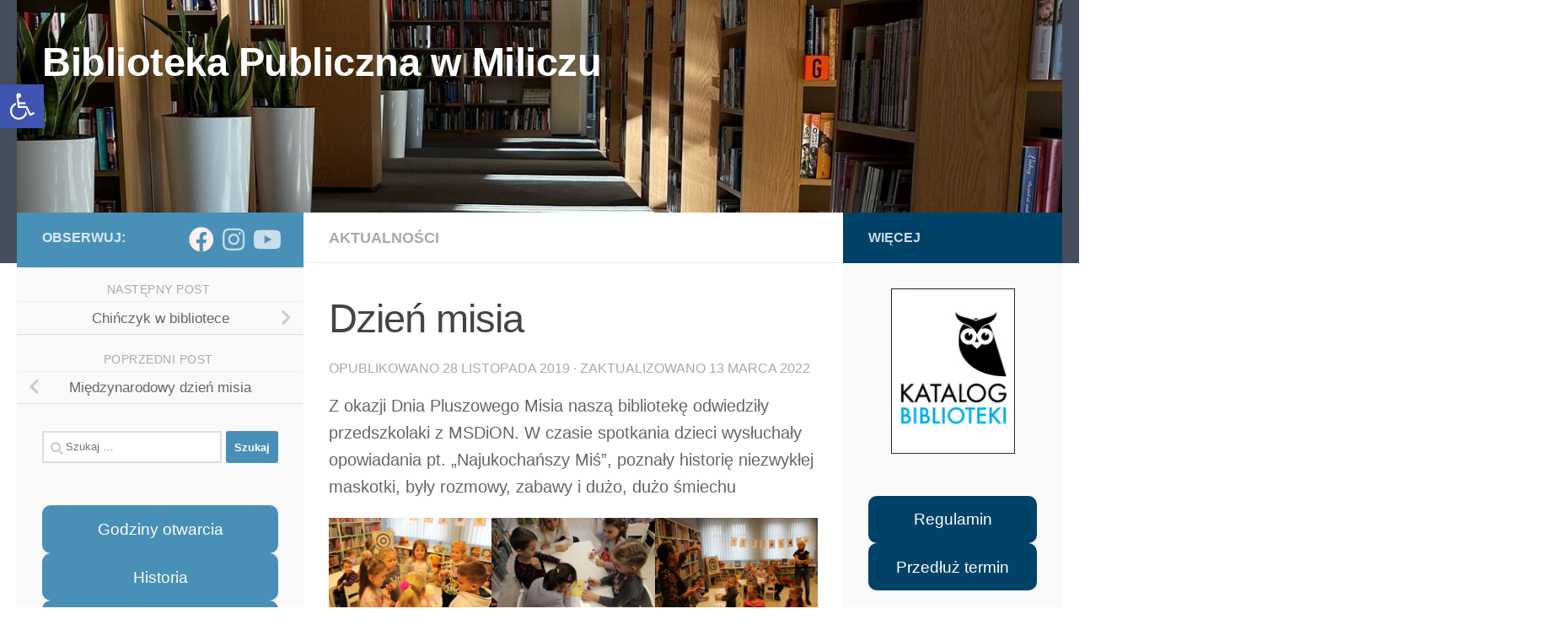

--- FILE ---
content_type: text/html; charset=UTF-8
request_url: https://biblioteka-milicz.pl/index.php/2019/11/28/dzien-misia/
body_size: 21051
content:
<!DOCTYPE html>
<html class="no-js" lang="pl-PL">
<head>
  <meta charset="UTF-8">
  <meta name="viewport" content="width=device-width, initial-scale=1.0">
  <link rel="profile" href="https://gmpg.org/xfn/11" />
  <link rel="pingback" href="https://biblioteka-milicz.pl/xmlrpc.php">

  <title>Dzień misia &#8211; Biblioteka Publiczna w Miliczu</title>
<meta name='robots' content='max-image-preview:large' />
<script>document.documentElement.className = document.documentElement.className.replace("no-js","js");</script>
<link rel="alternate" type="application/rss+xml" title="Biblioteka Publiczna w Miliczu &raquo; Kanał z wpisami" href="https://biblioteka-milicz.pl/index.php/feed/" />
<link rel="alternate" type="application/rss+xml" title="Biblioteka Publiczna w Miliczu &raquo; Kanał z komentarzami" href="https://biblioteka-milicz.pl/index.php/comments/feed/" />
<link rel="alternate" title="oEmbed (JSON)" type="application/json+oembed" href="https://biblioteka-milicz.pl/index.php/wp-json/oembed/1.0/embed?url=https%3A%2F%2Fbiblioteka-milicz.pl%2Findex.php%2F2019%2F11%2F28%2Fdzien-misia%2F" />
<link rel="alternate" title="oEmbed (XML)" type="text/xml+oembed" href="https://biblioteka-milicz.pl/index.php/wp-json/oembed/1.0/embed?url=https%3A%2F%2Fbiblioteka-milicz.pl%2Findex.php%2F2019%2F11%2F28%2Fdzien-misia%2F&#038;format=xml" />
<style id='wp-img-auto-sizes-contain-inline-css'>
img:is([sizes=auto i],[sizes^="auto," i]){contain-intrinsic-size:3000px 1500px}
/*# sourceURL=wp-img-auto-sizes-contain-inline-css */
</style>

<style id='wp-emoji-styles-inline-css'>

	img.wp-smiley, img.emoji {
		display: inline !important;
		border: none !important;
		box-shadow: none !important;
		height: 1em !important;
		width: 1em !important;
		margin: 0 0.07em !important;
		vertical-align: -0.1em !important;
		background: none !important;
		padding: 0 !important;
	}
/*# sourceURL=wp-emoji-styles-inline-css */
</style>
<link rel='stylesheet' id='wp-block-library-css' href='https://biblioteka-milicz.pl/wp-includes/css/dist/block-library/style.min.css?ver=6.9' media='all' />
<style id='wp-block-button-inline-css'>
.wp-block-button__link{align-content:center;box-sizing:border-box;cursor:pointer;display:inline-block;height:100%;text-align:center;word-break:break-word}.wp-block-button__link.aligncenter{text-align:center}.wp-block-button__link.alignright{text-align:right}:where(.wp-block-button__link){border-radius:9999px;box-shadow:none;padding:calc(.667em + 2px) calc(1.333em + 2px);text-decoration:none}.wp-block-button[style*=text-decoration] .wp-block-button__link{text-decoration:inherit}.wp-block-buttons>.wp-block-button.has-custom-width{max-width:none}.wp-block-buttons>.wp-block-button.has-custom-width .wp-block-button__link{width:100%}.wp-block-buttons>.wp-block-button.has-custom-font-size .wp-block-button__link{font-size:inherit}.wp-block-buttons>.wp-block-button.wp-block-button__width-25{width:calc(25% - var(--wp--style--block-gap, .5em)*.75)}.wp-block-buttons>.wp-block-button.wp-block-button__width-50{width:calc(50% - var(--wp--style--block-gap, .5em)*.5)}.wp-block-buttons>.wp-block-button.wp-block-button__width-75{width:calc(75% - var(--wp--style--block-gap, .5em)*.25)}.wp-block-buttons>.wp-block-button.wp-block-button__width-100{flex-basis:100%;width:100%}.wp-block-buttons.is-vertical>.wp-block-button.wp-block-button__width-25{width:25%}.wp-block-buttons.is-vertical>.wp-block-button.wp-block-button__width-50{width:50%}.wp-block-buttons.is-vertical>.wp-block-button.wp-block-button__width-75{width:75%}.wp-block-button.is-style-squared,.wp-block-button__link.wp-block-button.is-style-squared{border-radius:0}.wp-block-button.no-border-radius,.wp-block-button__link.no-border-radius{border-radius:0!important}:root :where(.wp-block-button .wp-block-button__link.is-style-outline),:root :where(.wp-block-button.is-style-outline>.wp-block-button__link){border:2px solid;padding:.667em 1.333em}:root :where(.wp-block-button .wp-block-button__link.is-style-outline:not(.has-text-color)),:root :where(.wp-block-button.is-style-outline>.wp-block-button__link:not(.has-text-color)){color:currentColor}:root :where(.wp-block-button .wp-block-button__link.is-style-outline:not(.has-background)),:root :where(.wp-block-button.is-style-outline>.wp-block-button__link:not(.has-background)){background-color:initial;background-image:none}
/*# sourceURL=https://biblioteka-milicz.pl/wp-includes/blocks/button/style.min.css */
</style>
<style id='wp-block-gallery-inline-css'>
.blocks-gallery-grid:not(.has-nested-images),.wp-block-gallery:not(.has-nested-images){display:flex;flex-wrap:wrap;list-style-type:none;margin:0;padding:0}.blocks-gallery-grid:not(.has-nested-images) .blocks-gallery-image,.blocks-gallery-grid:not(.has-nested-images) .blocks-gallery-item,.wp-block-gallery:not(.has-nested-images) .blocks-gallery-image,.wp-block-gallery:not(.has-nested-images) .blocks-gallery-item{display:flex;flex-direction:column;flex-grow:1;justify-content:center;margin:0 1em 1em 0;position:relative;width:calc(50% - 1em)}.blocks-gallery-grid:not(.has-nested-images) .blocks-gallery-image:nth-of-type(2n),.blocks-gallery-grid:not(.has-nested-images) .blocks-gallery-item:nth-of-type(2n),.wp-block-gallery:not(.has-nested-images) .blocks-gallery-image:nth-of-type(2n),.wp-block-gallery:not(.has-nested-images) .blocks-gallery-item:nth-of-type(2n){margin-right:0}.blocks-gallery-grid:not(.has-nested-images) .blocks-gallery-image figure,.blocks-gallery-grid:not(.has-nested-images) .blocks-gallery-item figure,.wp-block-gallery:not(.has-nested-images) .blocks-gallery-image figure,.wp-block-gallery:not(.has-nested-images) .blocks-gallery-item figure{align-items:flex-end;display:flex;height:100%;justify-content:flex-start;margin:0}.blocks-gallery-grid:not(.has-nested-images) .blocks-gallery-image img,.blocks-gallery-grid:not(.has-nested-images) .blocks-gallery-item img,.wp-block-gallery:not(.has-nested-images) .blocks-gallery-image img,.wp-block-gallery:not(.has-nested-images) .blocks-gallery-item img{display:block;height:auto;max-width:100%;width:auto}.blocks-gallery-grid:not(.has-nested-images) .blocks-gallery-image figcaption,.blocks-gallery-grid:not(.has-nested-images) .blocks-gallery-item figcaption,.wp-block-gallery:not(.has-nested-images) .blocks-gallery-image figcaption,.wp-block-gallery:not(.has-nested-images) .blocks-gallery-item figcaption{background:linear-gradient(0deg,#000000b3,#0000004d 70%,#0000);bottom:0;box-sizing:border-box;color:#fff;font-size:.8em;margin:0;max-height:100%;overflow:auto;padding:3em .77em .7em;position:absolute;text-align:center;width:100%;z-index:2}.blocks-gallery-grid:not(.has-nested-images) .blocks-gallery-image figcaption img,.blocks-gallery-grid:not(.has-nested-images) .blocks-gallery-item figcaption img,.wp-block-gallery:not(.has-nested-images) .blocks-gallery-image figcaption img,.wp-block-gallery:not(.has-nested-images) .blocks-gallery-item figcaption img{display:inline}.blocks-gallery-grid:not(.has-nested-images) figcaption,.wp-block-gallery:not(.has-nested-images) figcaption{flex-grow:1}.blocks-gallery-grid:not(.has-nested-images).is-cropped .blocks-gallery-image a,.blocks-gallery-grid:not(.has-nested-images).is-cropped .blocks-gallery-image img,.blocks-gallery-grid:not(.has-nested-images).is-cropped .blocks-gallery-item a,.blocks-gallery-grid:not(.has-nested-images).is-cropped .blocks-gallery-item img,.wp-block-gallery:not(.has-nested-images).is-cropped .blocks-gallery-image a,.wp-block-gallery:not(.has-nested-images).is-cropped .blocks-gallery-image img,.wp-block-gallery:not(.has-nested-images).is-cropped .blocks-gallery-item a,.wp-block-gallery:not(.has-nested-images).is-cropped .blocks-gallery-item img{flex:1;height:100%;object-fit:cover;width:100%}.blocks-gallery-grid:not(.has-nested-images).columns-1 .blocks-gallery-image,.blocks-gallery-grid:not(.has-nested-images).columns-1 .blocks-gallery-item,.wp-block-gallery:not(.has-nested-images).columns-1 .blocks-gallery-image,.wp-block-gallery:not(.has-nested-images).columns-1 .blocks-gallery-item{margin-right:0;width:100%}@media (min-width:600px){.blocks-gallery-grid:not(.has-nested-images).columns-3 .blocks-gallery-image,.blocks-gallery-grid:not(.has-nested-images).columns-3 .blocks-gallery-item,.wp-block-gallery:not(.has-nested-images).columns-3 .blocks-gallery-image,.wp-block-gallery:not(.has-nested-images).columns-3 .blocks-gallery-item{margin-right:1em;width:calc(33.33333% - .66667em)}.blocks-gallery-grid:not(.has-nested-images).columns-4 .blocks-gallery-image,.blocks-gallery-grid:not(.has-nested-images).columns-4 .blocks-gallery-item,.wp-block-gallery:not(.has-nested-images).columns-4 .blocks-gallery-image,.wp-block-gallery:not(.has-nested-images).columns-4 .blocks-gallery-item{margin-right:1em;width:calc(25% - .75em)}.blocks-gallery-grid:not(.has-nested-images).columns-5 .blocks-gallery-image,.blocks-gallery-grid:not(.has-nested-images).columns-5 .blocks-gallery-item,.wp-block-gallery:not(.has-nested-images).columns-5 .blocks-gallery-image,.wp-block-gallery:not(.has-nested-images).columns-5 .blocks-gallery-item{margin-right:1em;width:calc(20% - .8em)}.blocks-gallery-grid:not(.has-nested-images).columns-6 .blocks-gallery-image,.blocks-gallery-grid:not(.has-nested-images).columns-6 .blocks-gallery-item,.wp-block-gallery:not(.has-nested-images).columns-6 .blocks-gallery-image,.wp-block-gallery:not(.has-nested-images).columns-6 .blocks-gallery-item{margin-right:1em;width:calc(16.66667% - .83333em)}.blocks-gallery-grid:not(.has-nested-images).columns-7 .blocks-gallery-image,.blocks-gallery-grid:not(.has-nested-images).columns-7 .blocks-gallery-item,.wp-block-gallery:not(.has-nested-images).columns-7 .blocks-gallery-image,.wp-block-gallery:not(.has-nested-images).columns-7 .blocks-gallery-item{margin-right:1em;width:calc(14.28571% - .85714em)}.blocks-gallery-grid:not(.has-nested-images).columns-8 .blocks-gallery-image,.blocks-gallery-grid:not(.has-nested-images).columns-8 .blocks-gallery-item,.wp-block-gallery:not(.has-nested-images).columns-8 .blocks-gallery-image,.wp-block-gallery:not(.has-nested-images).columns-8 .blocks-gallery-item{margin-right:1em;width:calc(12.5% - .875em)}.blocks-gallery-grid:not(.has-nested-images).columns-1 .blocks-gallery-image:nth-of-type(1n),.blocks-gallery-grid:not(.has-nested-images).columns-1 .blocks-gallery-item:nth-of-type(1n),.blocks-gallery-grid:not(.has-nested-images).columns-2 .blocks-gallery-image:nth-of-type(2n),.blocks-gallery-grid:not(.has-nested-images).columns-2 .blocks-gallery-item:nth-of-type(2n),.blocks-gallery-grid:not(.has-nested-images).columns-3 .blocks-gallery-image:nth-of-type(3n),.blocks-gallery-grid:not(.has-nested-images).columns-3 .blocks-gallery-item:nth-of-type(3n),.blocks-gallery-grid:not(.has-nested-images).columns-4 .blocks-gallery-image:nth-of-type(4n),.blocks-gallery-grid:not(.has-nested-images).columns-4 .blocks-gallery-item:nth-of-type(4n),.blocks-gallery-grid:not(.has-nested-images).columns-5 .blocks-gallery-image:nth-of-type(5n),.blocks-gallery-grid:not(.has-nested-images).columns-5 .blocks-gallery-item:nth-of-type(5n),.blocks-gallery-grid:not(.has-nested-images).columns-6 .blocks-gallery-image:nth-of-type(6n),.blocks-gallery-grid:not(.has-nested-images).columns-6 .blocks-gallery-item:nth-of-type(6n),.blocks-gallery-grid:not(.has-nested-images).columns-7 .blocks-gallery-image:nth-of-type(7n),.blocks-gallery-grid:not(.has-nested-images).columns-7 .blocks-gallery-item:nth-of-type(7n),.blocks-gallery-grid:not(.has-nested-images).columns-8 .blocks-gallery-image:nth-of-type(8n),.blocks-gallery-grid:not(.has-nested-images).columns-8 .blocks-gallery-item:nth-of-type(8n),.wp-block-gallery:not(.has-nested-images).columns-1 .blocks-gallery-image:nth-of-type(1n),.wp-block-gallery:not(.has-nested-images).columns-1 .blocks-gallery-item:nth-of-type(1n),.wp-block-gallery:not(.has-nested-images).columns-2 .blocks-gallery-image:nth-of-type(2n),.wp-block-gallery:not(.has-nested-images).columns-2 .blocks-gallery-item:nth-of-type(2n),.wp-block-gallery:not(.has-nested-images).columns-3 .blocks-gallery-image:nth-of-type(3n),.wp-block-gallery:not(.has-nested-images).columns-3 .blocks-gallery-item:nth-of-type(3n),.wp-block-gallery:not(.has-nested-images).columns-4 .blocks-gallery-image:nth-of-type(4n),.wp-block-gallery:not(.has-nested-images).columns-4 .blocks-gallery-item:nth-of-type(4n),.wp-block-gallery:not(.has-nested-images).columns-5 .blocks-gallery-image:nth-of-type(5n),.wp-block-gallery:not(.has-nested-images).columns-5 .blocks-gallery-item:nth-of-type(5n),.wp-block-gallery:not(.has-nested-images).columns-6 .blocks-gallery-image:nth-of-type(6n),.wp-block-gallery:not(.has-nested-images).columns-6 .blocks-gallery-item:nth-of-type(6n),.wp-block-gallery:not(.has-nested-images).columns-7 .blocks-gallery-image:nth-of-type(7n),.wp-block-gallery:not(.has-nested-images).columns-7 .blocks-gallery-item:nth-of-type(7n),.wp-block-gallery:not(.has-nested-images).columns-8 .blocks-gallery-image:nth-of-type(8n),.wp-block-gallery:not(.has-nested-images).columns-8 .blocks-gallery-item:nth-of-type(8n){margin-right:0}}.blocks-gallery-grid:not(.has-nested-images) .blocks-gallery-image:last-child,.blocks-gallery-grid:not(.has-nested-images) .blocks-gallery-item:last-child,.wp-block-gallery:not(.has-nested-images) .blocks-gallery-image:last-child,.wp-block-gallery:not(.has-nested-images) .blocks-gallery-item:last-child{margin-right:0}.blocks-gallery-grid:not(.has-nested-images).alignleft,.blocks-gallery-grid:not(.has-nested-images).alignright,.wp-block-gallery:not(.has-nested-images).alignleft,.wp-block-gallery:not(.has-nested-images).alignright{max-width:420px;width:100%}.blocks-gallery-grid:not(.has-nested-images).aligncenter .blocks-gallery-item figure,.wp-block-gallery:not(.has-nested-images).aligncenter .blocks-gallery-item figure{justify-content:center}.wp-block-gallery:not(.is-cropped) .blocks-gallery-item{align-self:flex-start}figure.wp-block-gallery.has-nested-images{align-items:normal}.wp-block-gallery.has-nested-images figure.wp-block-image:not(#individual-image){margin:0;width:calc(50% - var(--wp--style--unstable-gallery-gap, 16px)/2)}.wp-block-gallery.has-nested-images figure.wp-block-image{box-sizing:border-box;display:flex;flex-direction:column;flex-grow:1;justify-content:center;max-width:100%;position:relative}.wp-block-gallery.has-nested-images figure.wp-block-image>a,.wp-block-gallery.has-nested-images figure.wp-block-image>div{flex-direction:column;flex-grow:1;margin:0}.wp-block-gallery.has-nested-images figure.wp-block-image img{display:block;height:auto;max-width:100%!important;width:auto}.wp-block-gallery.has-nested-images figure.wp-block-image figcaption,.wp-block-gallery.has-nested-images figure.wp-block-image:has(figcaption):before{bottom:0;left:0;max-height:100%;position:absolute;right:0}.wp-block-gallery.has-nested-images figure.wp-block-image:has(figcaption):before{backdrop-filter:blur(3px);content:"";height:100%;-webkit-mask-image:linear-gradient(0deg,#000 20%,#0000);mask-image:linear-gradient(0deg,#000 20%,#0000);max-height:40%;pointer-events:none}.wp-block-gallery.has-nested-images figure.wp-block-image figcaption{box-sizing:border-box;color:#fff;font-size:13px;margin:0;overflow:auto;padding:1em;text-align:center;text-shadow:0 0 1.5px #000}.wp-block-gallery.has-nested-images figure.wp-block-image figcaption::-webkit-scrollbar{height:12px;width:12px}.wp-block-gallery.has-nested-images figure.wp-block-image figcaption::-webkit-scrollbar-track{background-color:initial}.wp-block-gallery.has-nested-images figure.wp-block-image figcaption::-webkit-scrollbar-thumb{background-clip:padding-box;background-color:initial;border:3px solid #0000;border-radius:8px}.wp-block-gallery.has-nested-images figure.wp-block-image figcaption:focus-within::-webkit-scrollbar-thumb,.wp-block-gallery.has-nested-images figure.wp-block-image figcaption:focus::-webkit-scrollbar-thumb,.wp-block-gallery.has-nested-images figure.wp-block-image figcaption:hover::-webkit-scrollbar-thumb{background-color:#fffc}.wp-block-gallery.has-nested-images figure.wp-block-image figcaption{scrollbar-color:#0000 #0000;scrollbar-gutter:stable both-edges;scrollbar-width:thin}.wp-block-gallery.has-nested-images figure.wp-block-image figcaption:focus,.wp-block-gallery.has-nested-images figure.wp-block-image figcaption:focus-within,.wp-block-gallery.has-nested-images figure.wp-block-image figcaption:hover{scrollbar-color:#fffc #0000}.wp-block-gallery.has-nested-images figure.wp-block-image figcaption{will-change:transform}@media (hover:none){.wp-block-gallery.has-nested-images figure.wp-block-image figcaption{scrollbar-color:#fffc #0000}}.wp-block-gallery.has-nested-images figure.wp-block-image figcaption{background:linear-gradient(0deg,#0006,#0000)}.wp-block-gallery.has-nested-images figure.wp-block-image figcaption img{display:inline}.wp-block-gallery.has-nested-images figure.wp-block-image figcaption a{color:inherit}.wp-block-gallery.has-nested-images figure.wp-block-image.has-custom-border img{box-sizing:border-box}.wp-block-gallery.has-nested-images figure.wp-block-image.has-custom-border>a,.wp-block-gallery.has-nested-images figure.wp-block-image.has-custom-border>div,.wp-block-gallery.has-nested-images figure.wp-block-image.is-style-rounded>a,.wp-block-gallery.has-nested-images figure.wp-block-image.is-style-rounded>div{flex:1 1 auto}.wp-block-gallery.has-nested-images figure.wp-block-image.has-custom-border figcaption,.wp-block-gallery.has-nested-images figure.wp-block-image.is-style-rounded figcaption{background:none;color:inherit;flex:initial;margin:0;padding:10px 10px 9px;position:relative;text-shadow:none}.wp-block-gallery.has-nested-images figure.wp-block-image.has-custom-border:before,.wp-block-gallery.has-nested-images figure.wp-block-image.is-style-rounded:before{content:none}.wp-block-gallery.has-nested-images figcaption{flex-basis:100%;flex-grow:1;text-align:center}.wp-block-gallery.has-nested-images:not(.is-cropped) figure.wp-block-image:not(#individual-image){margin-bottom:auto;margin-top:0}.wp-block-gallery.has-nested-images.is-cropped figure.wp-block-image:not(#individual-image){align-self:inherit}.wp-block-gallery.has-nested-images.is-cropped figure.wp-block-image:not(#individual-image)>a,.wp-block-gallery.has-nested-images.is-cropped figure.wp-block-image:not(#individual-image)>div:not(.components-drop-zone){display:flex}.wp-block-gallery.has-nested-images.is-cropped figure.wp-block-image:not(#individual-image) a,.wp-block-gallery.has-nested-images.is-cropped figure.wp-block-image:not(#individual-image) img{flex:1 0 0%;height:100%;object-fit:cover;width:100%}.wp-block-gallery.has-nested-images.columns-1 figure.wp-block-image:not(#individual-image){width:100%}@media (min-width:600px){.wp-block-gallery.has-nested-images.columns-3 figure.wp-block-image:not(#individual-image){width:calc(33.33333% - var(--wp--style--unstable-gallery-gap, 16px)*.66667)}.wp-block-gallery.has-nested-images.columns-4 figure.wp-block-image:not(#individual-image){width:calc(25% - var(--wp--style--unstable-gallery-gap, 16px)*.75)}.wp-block-gallery.has-nested-images.columns-5 figure.wp-block-image:not(#individual-image){width:calc(20% - var(--wp--style--unstable-gallery-gap, 16px)*.8)}.wp-block-gallery.has-nested-images.columns-6 figure.wp-block-image:not(#individual-image){width:calc(16.66667% - var(--wp--style--unstable-gallery-gap, 16px)*.83333)}.wp-block-gallery.has-nested-images.columns-7 figure.wp-block-image:not(#individual-image){width:calc(14.28571% - var(--wp--style--unstable-gallery-gap, 16px)*.85714)}.wp-block-gallery.has-nested-images.columns-8 figure.wp-block-image:not(#individual-image){width:calc(12.5% - var(--wp--style--unstable-gallery-gap, 16px)*.875)}.wp-block-gallery.has-nested-images.columns-default figure.wp-block-image:not(#individual-image){width:calc(33.33% - var(--wp--style--unstable-gallery-gap, 16px)*.66667)}.wp-block-gallery.has-nested-images.columns-default figure.wp-block-image:not(#individual-image):first-child:nth-last-child(2),.wp-block-gallery.has-nested-images.columns-default figure.wp-block-image:not(#individual-image):first-child:nth-last-child(2)~figure.wp-block-image:not(#individual-image){width:calc(50% - var(--wp--style--unstable-gallery-gap, 16px)*.5)}.wp-block-gallery.has-nested-images.columns-default figure.wp-block-image:not(#individual-image):first-child:last-child{width:100%}}.wp-block-gallery.has-nested-images.alignleft,.wp-block-gallery.has-nested-images.alignright{max-width:420px;width:100%}.wp-block-gallery.has-nested-images.aligncenter{justify-content:center}
/*# sourceURL=https://biblioteka-milicz.pl/wp-includes/blocks/gallery/style.min.css */
</style>
<style id='wp-block-image-inline-css'>
.wp-block-image>a,.wp-block-image>figure>a{display:inline-block}.wp-block-image img{box-sizing:border-box;height:auto;max-width:100%;vertical-align:bottom}@media not (prefers-reduced-motion){.wp-block-image img.hide{visibility:hidden}.wp-block-image img.show{animation:show-content-image .4s}}.wp-block-image[style*=border-radius] img,.wp-block-image[style*=border-radius]>a{border-radius:inherit}.wp-block-image.has-custom-border img{box-sizing:border-box}.wp-block-image.aligncenter{text-align:center}.wp-block-image.alignfull>a,.wp-block-image.alignwide>a{width:100%}.wp-block-image.alignfull img,.wp-block-image.alignwide img{height:auto;width:100%}.wp-block-image .aligncenter,.wp-block-image .alignleft,.wp-block-image .alignright,.wp-block-image.aligncenter,.wp-block-image.alignleft,.wp-block-image.alignright{display:table}.wp-block-image .aligncenter>figcaption,.wp-block-image .alignleft>figcaption,.wp-block-image .alignright>figcaption,.wp-block-image.aligncenter>figcaption,.wp-block-image.alignleft>figcaption,.wp-block-image.alignright>figcaption{caption-side:bottom;display:table-caption}.wp-block-image .alignleft{float:left;margin:.5em 1em .5em 0}.wp-block-image .alignright{float:right;margin:.5em 0 .5em 1em}.wp-block-image .aligncenter{margin-left:auto;margin-right:auto}.wp-block-image :where(figcaption){margin-bottom:1em;margin-top:.5em}.wp-block-image.is-style-circle-mask img{border-radius:9999px}@supports ((-webkit-mask-image:none) or (mask-image:none)) or (-webkit-mask-image:none){.wp-block-image.is-style-circle-mask img{border-radius:0;-webkit-mask-image:url('data:image/svg+xml;utf8,<svg viewBox="0 0 100 100" xmlns="http://www.w3.org/2000/svg"><circle cx="50" cy="50" r="50"/></svg>');mask-image:url('data:image/svg+xml;utf8,<svg viewBox="0 0 100 100" xmlns="http://www.w3.org/2000/svg"><circle cx="50" cy="50" r="50"/></svg>');mask-mode:alpha;-webkit-mask-position:center;mask-position:center;-webkit-mask-repeat:no-repeat;mask-repeat:no-repeat;-webkit-mask-size:contain;mask-size:contain}}:root :where(.wp-block-image.is-style-rounded img,.wp-block-image .is-style-rounded img){border-radius:9999px}.wp-block-image figure{margin:0}.wp-lightbox-container{display:flex;flex-direction:column;position:relative}.wp-lightbox-container img{cursor:zoom-in}.wp-lightbox-container img:hover+button{opacity:1}.wp-lightbox-container button{align-items:center;backdrop-filter:blur(16px) saturate(180%);background-color:#5a5a5a40;border:none;border-radius:4px;cursor:zoom-in;display:flex;height:20px;justify-content:center;opacity:0;padding:0;position:absolute;right:16px;text-align:center;top:16px;width:20px;z-index:100}@media not (prefers-reduced-motion){.wp-lightbox-container button{transition:opacity .2s ease}}.wp-lightbox-container button:focus-visible{outline:3px auto #5a5a5a40;outline:3px auto -webkit-focus-ring-color;outline-offset:3px}.wp-lightbox-container button:hover{cursor:pointer;opacity:1}.wp-lightbox-container button:focus{opacity:1}.wp-lightbox-container button:focus,.wp-lightbox-container button:hover,.wp-lightbox-container button:not(:hover):not(:active):not(.has-background){background-color:#5a5a5a40;border:none}.wp-lightbox-overlay{box-sizing:border-box;cursor:zoom-out;height:100vh;left:0;overflow:hidden;position:fixed;top:0;visibility:hidden;width:100%;z-index:100000}.wp-lightbox-overlay .close-button{align-items:center;cursor:pointer;display:flex;justify-content:center;min-height:40px;min-width:40px;padding:0;position:absolute;right:calc(env(safe-area-inset-right) + 16px);top:calc(env(safe-area-inset-top) + 16px);z-index:5000000}.wp-lightbox-overlay .close-button:focus,.wp-lightbox-overlay .close-button:hover,.wp-lightbox-overlay .close-button:not(:hover):not(:active):not(.has-background){background:none;border:none}.wp-lightbox-overlay .lightbox-image-container{height:var(--wp--lightbox-container-height);left:50%;overflow:hidden;position:absolute;top:50%;transform:translate(-50%,-50%);transform-origin:top left;width:var(--wp--lightbox-container-width);z-index:9999999999}.wp-lightbox-overlay .wp-block-image{align-items:center;box-sizing:border-box;display:flex;height:100%;justify-content:center;margin:0;position:relative;transform-origin:0 0;width:100%;z-index:3000000}.wp-lightbox-overlay .wp-block-image img{height:var(--wp--lightbox-image-height);min-height:var(--wp--lightbox-image-height);min-width:var(--wp--lightbox-image-width);width:var(--wp--lightbox-image-width)}.wp-lightbox-overlay .wp-block-image figcaption{display:none}.wp-lightbox-overlay button{background:none;border:none}.wp-lightbox-overlay .scrim{background-color:#fff;height:100%;opacity:.9;position:absolute;width:100%;z-index:2000000}.wp-lightbox-overlay.active{visibility:visible}@media not (prefers-reduced-motion){.wp-lightbox-overlay.active{animation:turn-on-visibility .25s both}.wp-lightbox-overlay.active img{animation:turn-on-visibility .35s both}.wp-lightbox-overlay.show-closing-animation:not(.active){animation:turn-off-visibility .35s both}.wp-lightbox-overlay.show-closing-animation:not(.active) img{animation:turn-off-visibility .25s both}.wp-lightbox-overlay.zoom.active{animation:none;opacity:1;visibility:visible}.wp-lightbox-overlay.zoom.active .lightbox-image-container{animation:lightbox-zoom-in .4s}.wp-lightbox-overlay.zoom.active .lightbox-image-container img{animation:none}.wp-lightbox-overlay.zoom.active .scrim{animation:turn-on-visibility .4s forwards}.wp-lightbox-overlay.zoom.show-closing-animation:not(.active){animation:none}.wp-lightbox-overlay.zoom.show-closing-animation:not(.active) .lightbox-image-container{animation:lightbox-zoom-out .4s}.wp-lightbox-overlay.zoom.show-closing-animation:not(.active) .lightbox-image-container img{animation:none}.wp-lightbox-overlay.zoom.show-closing-animation:not(.active) .scrim{animation:turn-off-visibility .4s forwards}}@keyframes show-content-image{0%{visibility:hidden}99%{visibility:hidden}to{visibility:visible}}@keyframes turn-on-visibility{0%{opacity:0}to{opacity:1}}@keyframes turn-off-visibility{0%{opacity:1;visibility:visible}99%{opacity:0;visibility:visible}to{opacity:0;visibility:hidden}}@keyframes lightbox-zoom-in{0%{transform:translate(calc((-100vw + var(--wp--lightbox-scrollbar-width))/2 + var(--wp--lightbox-initial-left-position)),calc(-50vh + var(--wp--lightbox-initial-top-position))) scale(var(--wp--lightbox-scale))}to{transform:translate(-50%,-50%) scale(1)}}@keyframes lightbox-zoom-out{0%{transform:translate(-50%,-50%) scale(1);visibility:visible}99%{visibility:visible}to{transform:translate(calc((-100vw + var(--wp--lightbox-scrollbar-width))/2 + var(--wp--lightbox-initial-left-position)),calc(-50vh + var(--wp--lightbox-initial-top-position))) scale(var(--wp--lightbox-scale));visibility:hidden}}
/*# sourceURL=https://biblioteka-milicz.pl/wp-includes/blocks/image/style.min.css */
</style>
<style id='wp-block-buttons-inline-css'>
.wp-block-buttons{box-sizing:border-box}.wp-block-buttons.is-vertical{flex-direction:column}.wp-block-buttons.is-vertical>.wp-block-button:last-child{margin-bottom:0}.wp-block-buttons>.wp-block-button{display:inline-block;margin:0}.wp-block-buttons.is-content-justification-left{justify-content:flex-start}.wp-block-buttons.is-content-justification-left.is-vertical{align-items:flex-start}.wp-block-buttons.is-content-justification-center{justify-content:center}.wp-block-buttons.is-content-justification-center.is-vertical{align-items:center}.wp-block-buttons.is-content-justification-right{justify-content:flex-end}.wp-block-buttons.is-content-justification-right.is-vertical{align-items:flex-end}.wp-block-buttons.is-content-justification-space-between{justify-content:space-between}.wp-block-buttons.aligncenter{text-align:center}.wp-block-buttons:not(.is-content-justification-space-between,.is-content-justification-right,.is-content-justification-left,.is-content-justification-center) .wp-block-button.aligncenter{margin-left:auto;margin-right:auto;width:100%}.wp-block-buttons[style*=text-decoration] .wp-block-button,.wp-block-buttons[style*=text-decoration] .wp-block-button__link{text-decoration:inherit}.wp-block-buttons.has-custom-font-size .wp-block-button__link{font-size:inherit}.wp-block-buttons .wp-block-button__link{width:100%}.wp-block-button.aligncenter{text-align:center}
/*# sourceURL=https://biblioteka-milicz.pl/wp-includes/blocks/buttons/style.min.css */
</style>
<style id='wp-block-paragraph-inline-css'>
.is-small-text{font-size:.875em}.is-regular-text{font-size:1em}.is-large-text{font-size:2.25em}.is-larger-text{font-size:3em}.has-drop-cap:not(:focus):first-letter{float:left;font-size:8.4em;font-style:normal;font-weight:100;line-height:.68;margin:.05em .1em 0 0;text-transform:uppercase}body.rtl .has-drop-cap:not(:focus):first-letter{float:none;margin-left:.1em}p.has-drop-cap.has-background{overflow:hidden}:root :where(p.has-background){padding:1.25em 2.375em}:where(p.has-text-color:not(.has-link-color)) a{color:inherit}p.has-text-align-left[style*="writing-mode:vertical-lr"],p.has-text-align-right[style*="writing-mode:vertical-rl"]{rotate:180deg}
/*# sourceURL=https://biblioteka-milicz.pl/wp-includes/blocks/paragraph/style.min.css */
</style>
<style id='global-styles-inline-css'>
:root{--wp--preset--aspect-ratio--square: 1;--wp--preset--aspect-ratio--4-3: 4/3;--wp--preset--aspect-ratio--3-4: 3/4;--wp--preset--aspect-ratio--3-2: 3/2;--wp--preset--aspect-ratio--2-3: 2/3;--wp--preset--aspect-ratio--16-9: 16/9;--wp--preset--aspect-ratio--9-16: 9/16;--wp--preset--color--black: #000000;--wp--preset--color--cyan-bluish-gray: #abb8c3;--wp--preset--color--white: #ffffff;--wp--preset--color--pale-pink: #f78da7;--wp--preset--color--vivid-red: #cf2e2e;--wp--preset--color--luminous-vivid-orange: #ff6900;--wp--preset--color--luminous-vivid-amber: #fcb900;--wp--preset--color--light-green-cyan: #7bdcb5;--wp--preset--color--vivid-green-cyan: #00d084;--wp--preset--color--pale-cyan-blue: #8ed1fc;--wp--preset--color--vivid-cyan-blue: #0693e3;--wp--preset--color--vivid-purple: #9b51e0;--wp--preset--gradient--vivid-cyan-blue-to-vivid-purple: linear-gradient(135deg,rgb(6,147,227) 0%,rgb(155,81,224) 100%);--wp--preset--gradient--light-green-cyan-to-vivid-green-cyan: linear-gradient(135deg,rgb(122,220,180) 0%,rgb(0,208,130) 100%);--wp--preset--gradient--luminous-vivid-amber-to-luminous-vivid-orange: linear-gradient(135deg,rgb(252,185,0) 0%,rgb(255,105,0) 100%);--wp--preset--gradient--luminous-vivid-orange-to-vivid-red: linear-gradient(135deg,rgb(255,105,0) 0%,rgb(207,46,46) 100%);--wp--preset--gradient--very-light-gray-to-cyan-bluish-gray: linear-gradient(135deg,rgb(238,238,238) 0%,rgb(169,184,195) 100%);--wp--preset--gradient--cool-to-warm-spectrum: linear-gradient(135deg,rgb(74,234,220) 0%,rgb(151,120,209) 20%,rgb(207,42,186) 40%,rgb(238,44,130) 60%,rgb(251,105,98) 80%,rgb(254,248,76) 100%);--wp--preset--gradient--blush-light-purple: linear-gradient(135deg,rgb(255,206,236) 0%,rgb(152,150,240) 100%);--wp--preset--gradient--blush-bordeaux: linear-gradient(135deg,rgb(254,205,165) 0%,rgb(254,45,45) 50%,rgb(107,0,62) 100%);--wp--preset--gradient--luminous-dusk: linear-gradient(135deg,rgb(255,203,112) 0%,rgb(199,81,192) 50%,rgb(65,88,208) 100%);--wp--preset--gradient--pale-ocean: linear-gradient(135deg,rgb(255,245,203) 0%,rgb(182,227,212) 50%,rgb(51,167,181) 100%);--wp--preset--gradient--electric-grass: linear-gradient(135deg,rgb(202,248,128) 0%,rgb(113,206,126) 100%);--wp--preset--gradient--midnight: linear-gradient(135deg,rgb(2,3,129) 0%,rgb(40,116,252) 100%);--wp--preset--font-size--small: 13px;--wp--preset--font-size--medium: 20px;--wp--preset--font-size--large: 36px;--wp--preset--font-size--x-large: 42px;--wp--preset--spacing--20: 0.44rem;--wp--preset--spacing--30: 0.67rem;--wp--preset--spacing--40: 1rem;--wp--preset--spacing--50: 1.5rem;--wp--preset--spacing--60: 2.25rem;--wp--preset--spacing--70: 3.38rem;--wp--preset--spacing--80: 5.06rem;--wp--preset--shadow--natural: 6px 6px 9px rgba(0, 0, 0, 0.2);--wp--preset--shadow--deep: 12px 12px 50px rgba(0, 0, 0, 0.4);--wp--preset--shadow--sharp: 6px 6px 0px rgba(0, 0, 0, 0.2);--wp--preset--shadow--outlined: 6px 6px 0px -3px rgb(255, 255, 255), 6px 6px rgb(0, 0, 0);--wp--preset--shadow--crisp: 6px 6px 0px rgb(0, 0, 0);}:where(.is-layout-flex){gap: 0.5em;}:where(.is-layout-grid){gap: 0.5em;}body .is-layout-flex{display: flex;}.is-layout-flex{flex-wrap: wrap;align-items: center;}.is-layout-flex > :is(*, div){margin: 0;}body .is-layout-grid{display: grid;}.is-layout-grid > :is(*, div){margin: 0;}:where(.wp-block-columns.is-layout-flex){gap: 2em;}:where(.wp-block-columns.is-layout-grid){gap: 2em;}:where(.wp-block-post-template.is-layout-flex){gap: 1.25em;}:where(.wp-block-post-template.is-layout-grid){gap: 1.25em;}.has-black-color{color: var(--wp--preset--color--black) !important;}.has-cyan-bluish-gray-color{color: var(--wp--preset--color--cyan-bluish-gray) !important;}.has-white-color{color: var(--wp--preset--color--white) !important;}.has-pale-pink-color{color: var(--wp--preset--color--pale-pink) !important;}.has-vivid-red-color{color: var(--wp--preset--color--vivid-red) !important;}.has-luminous-vivid-orange-color{color: var(--wp--preset--color--luminous-vivid-orange) !important;}.has-luminous-vivid-amber-color{color: var(--wp--preset--color--luminous-vivid-amber) !important;}.has-light-green-cyan-color{color: var(--wp--preset--color--light-green-cyan) !important;}.has-vivid-green-cyan-color{color: var(--wp--preset--color--vivid-green-cyan) !important;}.has-pale-cyan-blue-color{color: var(--wp--preset--color--pale-cyan-blue) !important;}.has-vivid-cyan-blue-color{color: var(--wp--preset--color--vivid-cyan-blue) !important;}.has-vivid-purple-color{color: var(--wp--preset--color--vivid-purple) !important;}.has-black-background-color{background-color: var(--wp--preset--color--black) !important;}.has-cyan-bluish-gray-background-color{background-color: var(--wp--preset--color--cyan-bluish-gray) !important;}.has-white-background-color{background-color: var(--wp--preset--color--white) !important;}.has-pale-pink-background-color{background-color: var(--wp--preset--color--pale-pink) !important;}.has-vivid-red-background-color{background-color: var(--wp--preset--color--vivid-red) !important;}.has-luminous-vivid-orange-background-color{background-color: var(--wp--preset--color--luminous-vivid-orange) !important;}.has-luminous-vivid-amber-background-color{background-color: var(--wp--preset--color--luminous-vivid-amber) !important;}.has-light-green-cyan-background-color{background-color: var(--wp--preset--color--light-green-cyan) !important;}.has-vivid-green-cyan-background-color{background-color: var(--wp--preset--color--vivid-green-cyan) !important;}.has-pale-cyan-blue-background-color{background-color: var(--wp--preset--color--pale-cyan-blue) !important;}.has-vivid-cyan-blue-background-color{background-color: var(--wp--preset--color--vivid-cyan-blue) !important;}.has-vivid-purple-background-color{background-color: var(--wp--preset--color--vivid-purple) !important;}.has-black-border-color{border-color: var(--wp--preset--color--black) !important;}.has-cyan-bluish-gray-border-color{border-color: var(--wp--preset--color--cyan-bluish-gray) !important;}.has-white-border-color{border-color: var(--wp--preset--color--white) !important;}.has-pale-pink-border-color{border-color: var(--wp--preset--color--pale-pink) !important;}.has-vivid-red-border-color{border-color: var(--wp--preset--color--vivid-red) !important;}.has-luminous-vivid-orange-border-color{border-color: var(--wp--preset--color--luminous-vivid-orange) !important;}.has-luminous-vivid-amber-border-color{border-color: var(--wp--preset--color--luminous-vivid-amber) !important;}.has-light-green-cyan-border-color{border-color: var(--wp--preset--color--light-green-cyan) !important;}.has-vivid-green-cyan-border-color{border-color: var(--wp--preset--color--vivid-green-cyan) !important;}.has-pale-cyan-blue-border-color{border-color: var(--wp--preset--color--pale-cyan-blue) !important;}.has-vivid-cyan-blue-border-color{border-color: var(--wp--preset--color--vivid-cyan-blue) !important;}.has-vivid-purple-border-color{border-color: var(--wp--preset--color--vivid-purple) !important;}.has-vivid-cyan-blue-to-vivid-purple-gradient-background{background: var(--wp--preset--gradient--vivid-cyan-blue-to-vivid-purple) !important;}.has-light-green-cyan-to-vivid-green-cyan-gradient-background{background: var(--wp--preset--gradient--light-green-cyan-to-vivid-green-cyan) !important;}.has-luminous-vivid-amber-to-luminous-vivid-orange-gradient-background{background: var(--wp--preset--gradient--luminous-vivid-amber-to-luminous-vivid-orange) !important;}.has-luminous-vivid-orange-to-vivid-red-gradient-background{background: var(--wp--preset--gradient--luminous-vivid-orange-to-vivid-red) !important;}.has-very-light-gray-to-cyan-bluish-gray-gradient-background{background: var(--wp--preset--gradient--very-light-gray-to-cyan-bluish-gray) !important;}.has-cool-to-warm-spectrum-gradient-background{background: var(--wp--preset--gradient--cool-to-warm-spectrum) !important;}.has-blush-light-purple-gradient-background{background: var(--wp--preset--gradient--blush-light-purple) !important;}.has-blush-bordeaux-gradient-background{background: var(--wp--preset--gradient--blush-bordeaux) !important;}.has-luminous-dusk-gradient-background{background: var(--wp--preset--gradient--luminous-dusk) !important;}.has-pale-ocean-gradient-background{background: var(--wp--preset--gradient--pale-ocean) !important;}.has-electric-grass-gradient-background{background: var(--wp--preset--gradient--electric-grass) !important;}.has-midnight-gradient-background{background: var(--wp--preset--gradient--midnight) !important;}.has-small-font-size{font-size: var(--wp--preset--font-size--small) !important;}.has-medium-font-size{font-size: var(--wp--preset--font-size--medium) !important;}.has-large-font-size{font-size: var(--wp--preset--font-size--large) !important;}.has-x-large-font-size{font-size: var(--wp--preset--font-size--x-large) !important;}
/*# sourceURL=global-styles-inline-css */
</style>
<style id='block-style-variation-styles-inline-css'>
:root :where(.wp-block-button.is-style-outline--2 .wp-block-button__link){background: transparent none;border-color: currentColor;border-width: 2px;border-style: solid;color: currentColor;padding-top: 0.667em;padding-right: 1.33em;padding-bottom: 0.667em;padding-left: 1.33em;}
:root :where(.wp-block-button.is-style-outline--3 .wp-block-button__link){background: transparent none;border-color: currentColor;border-width: 2px;border-style: solid;color: currentColor;padding-top: 0.667em;padding-right: 1.33em;padding-bottom: 0.667em;padding-left: 1.33em;}
:root :where(.wp-block-button.is-style-outline--4 .wp-block-button__link){background: transparent none;border-color: currentColor;border-width: 2px;border-style: solid;color: currentColor;padding-top: 0.667em;padding-right: 1.33em;padding-bottom: 0.667em;padding-left: 1.33em;}
:root :where(.wp-block-button.is-style-outline--5 .wp-block-button__link){background: transparent none;border-color: currentColor;border-width: 2px;border-style: solid;color: currentColor;padding-top: 0.667em;padding-right: 1.33em;padding-bottom: 0.667em;padding-left: 1.33em;}
:root :where(.wp-block-button.is-style-outline--6 .wp-block-button__link){background: transparent none;border-color: currentColor;border-width: 2px;border-style: solid;color: currentColor;padding-top: 0.667em;padding-right: 1.33em;padding-bottom: 0.667em;padding-left: 1.33em;}
:root :where(.wp-block-button.is-style-outline--7 .wp-block-button__link){background: transparent none;border-color: currentColor;border-width: 2px;border-style: solid;color: currentColor;padding-top: 0.667em;padding-right: 1.33em;padding-bottom: 0.667em;padding-left: 1.33em;}
:root :where(.wp-block-button.is-style-outline--8 .wp-block-button__link){background: transparent none;border-color: currentColor;border-width: 2px;border-style: solid;color: currentColor;padding-top: 0.667em;padding-right: 1.33em;padding-bottom: 0.667em;padding-left: 1.33em;}
:root :where(.wp-block-button.is-style-outline--9 .wp-block-button__link){background: transparent none;border-color: currentColor;border-width: 2px;border-style: solid;color: currentColor;padding-top: 0.667em;padding-right: 1.33em;padding-bottom: 0.667em;padding-left: 1.33em;}
:root :where(.wp-block-button.is-style-outline--10 .wp-block-button__link){background: transparent none;border-color: currentColor;border-width: 2px;border-style: solid;color: currentColor;padding-top: 0.667em;padding-right: 1.33em;padding-bottom: 0.667em;padding-left: 1.33em;}
:root :where(.wp-block-button.is-style-outline--11 .wp-block-button__link){background: transparent none;border-color: currentColor;border-width: 2px;border-style: solid;color: currentColor;padding-top: 0.667em;padding-right: 1.33em;padding-bottom: 0.667em;padding-left: 1.33em;}
:root :where(.wp-block-button.is-style-outline--13 .wp-block-button__link){background: transparent none;border-color: currentColor;border-width: 2px;border-style: solid;color: currentColor;padding-top: 0.667em;padding-right: 1.33em;padding-bottom: 0.667em;padding-left: 1.33em;}
:root :where(.wp-block-button.is-style-outline--14 .wp-block-button__link){background: transparent none;border-color: currentColor;border-width: 2px;border-style: solid;color: currentColor;padding-top: 0.667em;padding-right: 1.33em;padding-bottom: 0.667em;padding-left: 1.33em;}
/*# sourceURL=block-style-variation-styles-inline-css */
</style>
<style id='core-block-supports-inline-css'>
.wp-block-gallery.wp-block-gallery-1{--wp--style--unstable-gallery-gap:var( --wp--style--gallery-gap-default, var( --gallery-block--gutter-size, var( --wp--style--block-gap, 0.5em ) ) );gap:var( --wp--style--gallery-gap-default, var( --gallery-block--gutter-size, var( --wp--style--block-gap, 0.5em ) ) );}.wp-container-core-buttons-is-layout-fdcfc74e{justify-content:flex-start;}.wp-block-gallery.wp-block-gallery-12{--wp--style--unstable-gallery-gap:var( --wp--style--gallery-gap-default, var( --gallery-block--gutter-size, var( --wp--style--block-gap, 0.5em ) ) );gap:var( --wp--style--gallery-gap-default, var( --gallery-block--gutter-size, var( --wp--style--block-gap, 0.5em ) ) );}.wp-block-gallery.wp-block-gallery-15{--wp--style--unstable-gallery-gap:var( --wp--style--gallery-gap-default, var( --gallery-block--gutter-size, var( --wp--style--block-gap, 0.5em ) ) );gap:var( --wp--style--gallery-gap-default, var( --gallery-block--gutter-size, var( --wp--style--block-gap, 0.5em ) ) );}
/*# sourceURL=core-block-supports-inline-css */
</style>

<style id='classic-theme-styles-inline-css'>
/*! This file is auto-generated */
.wp-block-button__link{color:#fff;background-color:#32373c;border-radius:9999px;box-shadow:none;text-decoration:none;padding:calc(.667em + 2px) calc(1.333em + 2px);font-size:1.125em}.wp-block-file__button{background:#32373c;color:#fff;text-decoration:none}
/*# sourceURL=/wp-includes/css/classic-themes.min.css */
</style>
<link rel='stylesheet' id='pojo-a11y-css' href='https://biblioteka-milicz.pl/wp-content/plugins/pojo-accessibility/modules/legacy/assets/css/style.min.css?ver=1.0.0' media='all' />
<link rel='stylesheet' id='uagb-slick-css-css' href='https://biblioteka-milicz.pl/wp-content/plugins/ultimate-addons-for-gutenberg/assets/css/slick.min.css?ver=2.19.14' media='all' />
<link rel='stylesheet' id='uagb-swiper-css-css' href='https://biblioteka-milicz.pl/wp-content/plugins/ultimate-addons-for-gutenberg/assets/css/swiper-bundle.min.css?ver=2.19.14' media='all' />
<link rel='stylesheet' id='uag-style-397-css' href='https://biblioteka-milicz.pl/wp-content/uploads/uag-plugin/assets/0/uag-css-397.css?ver=1767177902' media='all' />
<link rel='stylesheet' id='hueman-main-style-css' href='https://biblioteka-milicz.pl/wp-content/themes/hueman/assets/front/css/main.min.css?ver=3.7.24' media='all' />
<style id='hueman-main-style-inline-css'>
body { font-family:Arial, sans-serif;font-size:1.13rem }@media only screen and (min-width: 720px) {
        .nav > li { font-size:1.13rem; }
      }::selection { background-color: #4990b8; }
::-moz-selection { background-color: #4990b8; }a,a>span.hu-external::after,.themeform label .required,#flexslider-featured .flex-direction-nav .flex-next:hover,#flexslider-featured .flex-direction-nav .flex-prev:hover,.post-hover:hover .post-title a,.post-title a:hover,.sidebar.s1 .post-nav li a:hover i,.content .post-nav li a:hover i,.post-related a:hover,.sidebar.s1 .widget_rss ul li a,#footer .widget_rss ul li a,.sidebar.s1 .widget_calendar a,#footer .widget_calendar a,.sidebar.s1 .alx-tab .tab-item-category a,.sidebar.s1 .alx-posts .post-item-category a,.sidebar.s1 .alx-tab li:hover .tab-item-title a,.sidebar.s1 .alx-tab li:hover .tab-item-comment a,.sidebar.s1 .alx-posts li:hover .post-item-title a,#footer .alx-tab .tab-item-category a,#footer .alx-posts .post-item-category a,#footer .alx-tab li:hover .tab-item-title a,#footer .alx-tab li:hover .tab-item-comment a,#footer .alx-posts li:hover .post-item-title a,.comment-tabs li.active a,.comment-awaiting-moderation,.child-menu a:hover,.child-menu .current_page_item > a,.wp-pagenavi a{ color: #4990b8; }input[type="submit"],.themeform button[type="submit"],.sidebar.s1 .sidebar-top,.sidebar.s1 .sidebar-toggle,#flexslider-featured .flex-control-nav li a.flex-active,.post-tags a:hover,.sidebar.s1 .widget_calendar caption,#footer .widget_calendar caption,.author-bio .bio-avatar:after,.commentlist li.bypostauthor > .comment-body:after,.commentlist li.comment-author-admin > .comment-body:after{ background-color: #4990b8; }.post-format .format-container { border-color: #4990b8; }.sidebar.s1 .alx-tabs-nav li.active a,#footer .alx-tabs-nav li.active a,.comment-tabs li.active a,.wp-pagenavi a:hover,.wp-pagenavi a:active,.wp-pagenavi span.current{ border-bottom-color: #4990b8!important; }.sidebar.s2 .post-nav li a:hover i,
.sidebar.s2 .widget_rss ul li a,
.sidebar.s2 .widget_calendar a,
.sidebar.s2 .alx-tab .tab-item-category a,
.sidebar.s2 .alx-posts .post-item-category a,
.sidebar.s2 .alx-tab li:hover .tab-item-title a,
.sidebar.s2 .alx-tab li:hover .tab-item-comment a,
.sidebar.s2 .alx-posts li:hover .post-item-title a { color: #004268; }
.sidebar.s2 .sidebar-top,.sidebar.s2 .sidebar-toggle,.post-comments,.jp-play-bar,.jp-volume-bar-value,.sidebar.s2 .widget_calendar caption{ background-color: #004268; }.sidebar.s2 .alx-tabs-nav li.active a { border-bottom-color: #004268; }
.post-comments::before { border-right-color: #004268; }
      .search-expand,
              #nav-topbar.nav-container { background-color: #172742}@media only screen and (min-width: 720px) {
                #nav-topbar .nav ul { background-color: #172742; }
              }.is-scrolled #header .nav-container.desktop-sticky,
              .is-scrolled #header .search-expand { background-color: #172742; background-color: rgba(23,39,66,0.90) }.is-scrolled .topbar-transparent #nav-topbar.desktop-sticky .nav ul { background-color: #172742; background-color: rgba(23,39,66,0.95) }.is-scrolled #header #nav-mobile { background-color: #454e5c; background-color: rgba(69,78,92,0.90) }#footer-bottom { background-color: #44484f; }.sidebar.expanding, .sidebar.collapsing, .sidebar .sidebar-content, .sidebar .sidebar-toggle, .container-inner > .main::before,.container-inner > .main::after { background-color: #f9f9f9; }@media only screen and (min-width: 480px) and (max-width: 1200px) { .s2.expanded { background-color: #f9f9f9; } }@media only screen and (min-width: 480px) and (max-width: 960px) { .s1.expanded { background-color: #f9f9f9; } }body { background-color: #ffffff; }
/*# sourceURL=hueman-main-style-inline-css */
</style>
<link rel='stylesheet' id='hueman-font-awesome-css' href='https://biblioteka-milicz.pl/wp-content/themes/hueman/assets/front/css/font-awesome.min.css?ver=3.7.24' media='all' />
<script src="https://biblioteka-milicz.pl/wp-includes/js/jquery/jquery.min.js?ver=3.7.1" id="jquery-core-js"></script>
<script src="https://biblioteka-milicz.pl/wp-includes/js/jquery/jquery-migrate.min.js?ver=3.4.1" id="jquery-migrate-js"></script>
<link rel="https://api.w.org/" href="https://biblioteka-milicz.pl/index.php/wp-json/" /><link rel="alternate" title="JSON" type="application/json" href="https://biblioteka-milicz.pl/index.php/wp-json/wp/v2/posts/397" /><link rel="EditURI" type="application/rsd+xml" title="RSD" href="https://biblioteka-milicz.pl/xmlrpc.php?rsd" />
<meta name="generator" content="WordPress 6.9" />
<link rel="canonical" href="https://biblioteka-milicz.pl/index.php/2019/11/28/dzien-misia/" />
<link rel='shortlink' href='https://biblioteka-milicz.pl/?p=397' />
<style type="text/css">
#pojo-a11y-toolbar .pojo-a11y-toolbar-toggle a{ background-color: #4054b2;	color: #ffffff;}
#pojo-a11y-toolbar .pojo-a11y-toolbar-overlay, #pojo-a11y-toolbar .pojo-a11y-toolbar-overlay ul.pojo-a11y-toolbar-items.pojo-a11y-links{ border-color: #4054b2;}
body.pojo-a11y-focusable a:focus{ outline-style: solid !important;	outline-width: 1px !important;	outline-color: #FF0000 !important;}
#pojo-a11y-toolbar{ top: 100px !important;}
#pojo-a11y-toolbar .pojo-a11y-toolbar-overlay{ background-color: #ffffff;}
#pojo-a11y-toolbar .pojo-a11y-toolbar-overlay ul.pojo-a11y-toolbar-items li.pojo-a11y-toolbar-item a, #pojo-a11y-toolbar .pojo-a11y-toolbar-overlay p.pojo-a11y-toolbar-title{ color: #333333;}
#pojo-a11y-toolbar .pojo-a11y-toolbar-overlay ul.pojo-a11y-toolbar-items li.pojo-a11y-toolbar-item a.active{ background-color: #4054b2;	color: #ffffff;}
@media (max-width: 767px) { #pojo-a11y-toolbar { top: 50px !important; } }</style><!-- Analytics by WP Statistics - https://wp-statistics.com -->
    <link rel="preload" as="font" type="font/woff2" href="https://biblioteka-milicz.pl/wp-content/themes/hueman/assets/front/webfonts/fa-brands-400.woff2?v=5.15.2" crossorigin="anonymous"/>
    <link rel="preload" as="font" type="font/woff2" href="https://biblioteka-milicz.pl/wp-content/themes/hueman/assets/front/webfonts/fa-regular-400.woff2?v=5.15.2" crossorigin="anonymous"/>
    <link rel="preload" as="font" type="font/woff2" href="https://biblioteka-milicz.pl/wp-content/themes/hueman/assets/front/webfonts/fa-solid-900.woff2?v=5.15.2" crossorigin="anonymous"/>
  <!--[if lt IE 9]>
<script src="https://biblioteka-milicz.pl/wp-content/themes/hueman/assets/front/js/ie/html5shiv-printshiv.min.js"></script>
<script src="https://biblioteka-milicz.pl/wp-content/themes/hueman/assets/front/js/ie/selectivizr.js"></script>
<![endif]-->
<style id="uagb-style-conditional-extension">@media (min-width: 1025px){body .uag-hide-desktop.uagb-google-map__wrap,body .uag-hide-desktop{display:none !important}}@media (min-width: 768px) and (max-width: 1024px){body .uag-hide-tab.uagb-google-map__wrap,body .uag-hide-tab{display:none !important}}@media (max-width: 767px){body .uag-hide-mob.uagb-google-map__wrap,body .uag-hide-mob{display:none !important}}</style></head>

<body class="wp-singular post-template-default single single-post postid-397 single-format-standard wp-embed-responsive wp-theme-hueman col-3cm full-width header-desktop-sticky header-mobile-sticky hueman-3-7-24 chrome">
<div id="wrapper">
  <a class="screen-reader-text skip-link" href="#content">Skip to content</a>
  
  <header id="header" class="top-menu-mobile-on one-mobile-menu top_menu header-ads-desktop  topbar-transparent has-header-img">
        <nav class="nav-container group mobile-menu mobile-sticky no-menu-assigned" id="nav-mobile" data-menu-id="header-1">
  <div class="mobile-title-logo-in-header"><p class="site-title">                  <a class="custom-logo-link" href="https://biblioteka-milicz.pl/" rel="home" title="Biblioteka Publiczna w Miliczu | Strona główna">Biblioteka Publiczna w Miliczu</a>                </p></div>
        
                    <!-- <div class="ham__navbar-toggler collapsed" aria-expanded="false">
          <div class="ham__navbar-span-wrapper">
            <span class="ham-toggler-menu__span"></span>
          </div>
        </div> -->
        <button class="ham__navbar-toggler-two collapsed" title="Menu" aria-expanded="false">
          <span class="ham__navbar-span-wrapper">
            <span class="line line-1"></span>
            <span class="line line-2"></span>
            <span class="line line-3"></span>
          </span>
        </button>
            
      <div class="nav-text"></div>
      <div class="nav-wrap container">
                  <ul class="nav container-inner group mobile-search">
                            <li>
                  <form role="search" method="get" class="search-form" action="https://biblioteka-milicz.pl/">
				<label>
					<span class="screen-reader-text">Szukaj:</span>
					<input type="search" class="search-field" placeholder="Szukaj &hellip;" value="" name="s" />
				</label>
				<input type="submit" class="search-submit" value="Szukaj" />
			</form>                </li>
                      </ul>
                      </div>
</nav><!--/#nav-topbar-->  
  
  <div class="container group">
        <div class="container-inner">

                <div id="header-image-wrap">
              <div class="group hu-pad central-header-zone">
                                        <div class="logo-tagline-group">
                          <p class="site-title">                  <a class="custom-logo-link" href="https://biblioteka-milicz.pl/" rel="home" title="Biblioteka Publiczna w Miliczu | Strona główna">Biblioteka Publiczna w Miliczu</a>                </p>                                                        <p class="site-description"> </p>
                                                </div>
                                                          <div id="header-widgets">
                                                </div><!--/#header-ads-->
                                </div>

              <a href="https://biblioteka-milicz.pl/" rel="home"><img src="https://biblioteka-milicz.pl/wp-content/uploads/2022/09/cropped-BM1.jpeg" width="1380" height="280" alt="" class="new-site-image" srcset="https://biblioteka-milicz.pl/wp-content/uploads/2022/09/cropped-BM1.jpeg 1380w, https://biblioteka-milicz.pl/wp-content/uploads/2022/09/cropped-BM1-300x61.jpeg 300w, https://biblioteka-milicz.pl/wp-content/uploads/2022/09/cropped-BM1-1024x208.jpeg 1024w, https://biblioteka-milicz.pl/wp-content/uploads/2022/09/cropped-BM1-768x156.jpeg 768w" sizes="(max-width: 1380px) 100vw, 1380px" decoding="async" fetchpriority="high" /></a>          </div>
      
      
    </div><!--/.container-inner-->
      </div><!--/.container-->

</header><!--/#header-->
  
  <div class="container" id="page">
    <div class="container-inner">
            <div class="main">
        <div class="main-inner group">
          
              <main class="content" id="content">
              <div class="page-title hu-pad group">
          	    		<ul class="meta-single group">
    			<li class="category"><a href="https://biblioteka-milicz.pl/index.php/category/aktualnosci/" rel="category tag">Aktualności</a></li>
    			    		</ul>
            
    </div><!--/.page-title-->
          <div class="hu-pad group">
              <article class="post-397 post type-post status-publish format-standard has-post-thumbnail hentry category-aktualnosci">
    <div class="post-inner group">

      <h1 class="post-title entry-title">Dzień misia</h1>
  <p class="post-byline">
                      
                                Opublikowano <time class="published" datetime="2019-11-28T11:52:00+01:00">28 listopada 2019</time>
                &middot; Zaktualizowano <time class="updated" datetime="2022-03-13T12:21:30+01:00">13 marca 2022</time>
                      </p>

                                
      <div class="clear"></div>

      <div class="entry themeform">
        <div class="entry-inner">
          
<p>Z okazji Dnia Pluszowego Misia naszą bibliotekę odwiedziły przedszkolaki z MSDiON. W czasie spotkania dzieci wysłuchały opowiadania pt. &#8222;Najukochańszy Miś&#8221;, poznały historię niezwykłej maskotki, były rozmowy, zabawy i dużo, dużo śmiechu</p>



<figure class="wp-block-gallery has-nested-images columns-default is-cropped wp-block-gallery-1 is-layout-flex wp-block-gallery-is-layout-flex">
<figure class="wp-block-image size-large"><img decoding="async" width="960" height="640" data-id="1398" src="http://biblioteka-milicz.pl/wp-content/uploads/2022/03/70998031_1007494539600003_4596045078975217664_o.jpg" alt="" class="wp-image-1398" srcset="https://biblioteka-milicz.pl/wp-content/uploads/2022/03/70998031_1007494539600003_4596045078975217664_o.jpg 960w, https://biblioteka-milicz.pl/wp-content/uploads/2022/03/70998031_1007494539600003_4596045078975217664_o-300x200.jpg 300w, https://biblioteka-milicz.pl/wp-content/uploads/2022/03/70998031_1007494539600003_4596045078975217664_o-768x512.jpg 768w" sizes="(max-width: 960px) 100vw, 960px" /></figure>



<figure class="wp-block-image size-large"><img decoding="async" width="960" height="640" data-id="1393" src="http://biblioteka-milicz.pl/wp-content/uploads/2022/03/75534882_1007494776266646_317916369762910208_o.jpg" alt="" class="wp-image-1393" srcset="https://biblioteka-milicz.pl/wp-content/uploads/2022/03/75534882_1007494776266646_317916369762910208_o.jpg 960w, https://biblioteka-milicz.pl/wp-content/uploads/2022/03/75534882_1007494776266646_317916369762910208_o-300x200.jpg 300w, https://biblioteka-milicz.pl/wp-content/uploads/2022/03/75534882_1007494776266646_317916369762910208_o-768x512.jpg 768w" sizes="(max-width: 960px) 100vw, 960px" /></figure>



<figure class="wp-block-image size-large"><img loading="lazy" decoding="async" width="960" height="640" data-id="1394" src="http://biblioteka-milicz.pl/wp-content/uploads/2022/03/77006821_1007495076266616_5023397829620531200_o.jpg" alt="" class="wp-image-1394" srcset="https://biblioteka-milicz.pl/wp-content/uploads/2022/03/77006821_1007495076266616_5023397829620531200_o.jpg 960w, https://biblioteka-milicz.pl/wp-content/uploads/2022/03/77006821_1007495076266616_5023397829620531200_o-300x200.jpg 300w, https://biblioteka-milicz.pl/wp-content/uploads/2022/03/77006821_1007495076266616_5023397829620531200_o-768x512.jpg 768w" sizes="auto, (max-width: 960px) 100vw, 960px" /></figure>



<figure class="wp-block-image size-large"><img loading="lazy" decoding="async" width="960" height="640" data-id="1397" src="http://biblioteka-milicz.pl/wp-content/uploads/2022/03/77128583_1007495036266620_1673677978485129216_o.jpg" alt="" class="wp-image-1397" srcset="https://biblioteka-milicz.pl/wp-content/uploads/2022/03/77128583_1007495036266620_1673677978485129216_o.jpg 960w, https://biblioteka-milicz.pl/wp-content/uploads/2022/03/77128583_1007495036266620_1673677978485129216_o-300x200.jpg 300w, https://biblioteka-milicz.pl/wp-content/uploads/2022/03/77128583_1007495036266620_1673677978485129216_o-768x512.jpg 768w" sizes="auto, (max-width: 960px) 100vw, 960px" /></figure>



<figure class="wp-block-image size-large"><img loading="lazy" decoding="async" width="960" height="640" data-id="1396" src="http://biblioteka-milicz.pl/wp-content/uploads/2022/03/77134781_1007494689599988_5373654362524483584_o.jpg" alt="" class="wp-image-1396" srcset="https://biblioteka-milicz.pl/wp-content/uploads/2022/03/77134781_1007494689599988_5373654362524483584_o.jpg 960w, https://biblioteka-milicz.pl/wp-content/uploads/2022/03/77134781_1007494689599988_5373654362524483584_o-300x200.jpg 300w, https://biblioteka-milicz.pl/wp-content/uploads/2022/03/77134781_1007494689599988_5373654362524483584_o-768x512.jpg 768w" sizes="auto, (max-width: 960px) 100vw, 960px" /></figure>



<figure class="wp-block-image size-large"><img loading="lazy" decoding="async" width="960" height="640" data-id="1395" src="http://biblioteka-milicz.pl/wp-content/uploads/2022/03/77155776_1007494172933373_5346486521123831808_o-1.jpg" alt="" class="wp-image-1395" srcset="https://biblioteka-milicz.pl/wp-content/uploads/2022/03/77155776_1007494172933373_5346486521123831808_o-1.jpg 960w, https://biblioteka-milicz.pl/wp-content/uploads/2022/03/77155776_1007494172933373_5346486521123831808_o-1-300x200.jpg 300w, https://biblioteka-milicz.pl/wp-content/uploads/2022/03/77155776_1007494172933373_5346486521123831808_o-1-768x512.jpg 768w" sizes="auto, (max-width: 960px) 100vw, 960px" /></figure>



<figure class="wp-block-image size-large"><img loading="lazy" decoding="async" width="960" height="640" data-id="1399" src="http://biblioteka-milicz.pl/wp-content/uploads/2022/03/77172671_1007494229600034_7124207303510720512_o.jpg" alt="" class="wp-image-1399" srcset="https://biblioteka-milicz.pl/wp-content/uploads/2022/03/77172671_1007494229600034_7124207303510720512_o.jpg 960w, https://biblioteka-milicz.pl/wp-content/uploads/2022/03/77172671_1007494229600034_7124207303510720512_o-300x200.jpg 300w, https://biblioteka-milicz.pl/wp-content/uploads/2022/03/77172671_1007494229600034_7124207303510720512_o-768x512.jpg 768w" sizes="auto, (max-width: 960px) 100vw, 960px" /></figure>



<figure class="wp-block-image size-large"><img loading="lazy" decoding="async" width="960" height="640" data-id="1401" src="http://biblioteka-milicz.pl/wp-content/uploads/2022/03/77238268_1007494419600015_3468501917645144064_o.jpg" alt="" class="wp-image-1401" srcset="https://biblioteka-milicz.pl/wp-content/uploads/2022/03/77238268_1007494419600015_3468501917645144064_o.jpg 960w, https://biblioteka-milicz.pl/wp-content/uploads/2022/03/77238268_1007494419600015_3468501917645144064_o-300x200.jpg 300w, https://biblioteka-milicz.pl/wp-content/uploads/2022/03/77238268_1007494419600015_3468501917645144064_o-768x512.jpg 768w" sizes="auto, (max-width: 960px) 100vw, 960px" /></figure>



<figure class="wp-block-image size-large"><img loading="lazy" decoding="async" width="960" height="640" data-id="1400" src="http://biblioteka-milicz.pl/wp-content/uploads/2022/03/77297741_1007494572933333_1727661598522212352_o.jpg" alt="" class="wp-image-1400" srcset="https://biblioteka-milicz.pl/wp-content/uploads/2022/03/77297741_1007494572933333_1727661598522212352_o.jpg 960w, https://biblioteka-milicz.pl/wp-content/uploads/2022/03/77297741_1007494572933333_1727661598522212352_o-300x200.jpg 300w, https://biblioteka-milicz.pl/wp-content/uploads/2022/03/77297741_1007494572933333_1727661598522212352_o-768x512.jpg 768w" sizes="auto, (max-width: 960px) 100vw, 960px" /></figure>



<figure class="wp-block-image size-large"><img loading="lazy" decoding="async" width="960" height="640" data-id="1402" src="http://biblioteka-milicz.pl/wp-content/uploads/2022/03/77322422_1007494996266624_3782182917078253568_o.jpg" alt="" class="wp-image-1402" srcset="https://biblioteka-milicz.pl/wp-content/uploads/2022/03/77322422_1007494996266624_3782182917078253568_o.jpg 960w, https://biblioteka-milicz.pl/wp-content/uploads/2022/03/77322422_1007494996266624_3782182917078253568_o-300x200.jpg 300w, https://biblioteka-milicz.pl/wp-content/uploads/2022/03/77322422_1007494996266624_3782182917078253568_o-768x512.jpg 768w" sizes="auto, (max-width: 960px) 100vw, 960px" /></figure>



<figure class="wp-block-image size-large"><img loading="lazy" decoding="async" width="960" height="640" data-id="1403" src="http://biblioteka-milicz.pl/wp-content/uploads/2022/03/78087407_1007494816266642_6154285022422499328_o.jpg" alt="" class="wp-image-1403" srcset="https://biblioteka-milicz.pl/wp-content/uploads/2022/03/78087407_1007494816266642_6154285022422499328_o.jpg 960w, https://biblioteka-milicz.pl/wp-content/uploads/2022/03/78087407_1007494816266642_6154285022422499328_o-300x200.jpg 300w, https://biblioteka-milicz.pl/wp-content/uploads/2022/03/78087407_1007494816266642_6154285022422499328_o-768x512.jpg 768w" sizes="auto, (max-width: 960px) 100vw, 960px" /></figure>



<figure class="wp-block-image size-large"><img loading="lazy" decoding="async" width="960" height="640" data-id="1404" src="http://biblioteka-milicz.pl/wp-content/uploads/2022/03/78115704_1007494376266686_1484325785371148288_o.jpg" alt="" class="wp-image-1404" srcset="https://biblioteka-milicz.pl/wp-content/uploads/2022/03/78115704_1007494376266686_1484325785371148288_o.jpg 960w, https://biblioteka-milicz.pl/wp-content/uploads/2022/03/78115704_1007494376266686_1484325785371148288_o-300x200.jpg 300w, https://biblioteka-milicz.pl/wp-content/uploads/2022/03/78115704_1007494376266686_1484325785371148288_o-768x512.jpg 768w" sizes="auto, (max-width: 960px) 100vw, 960px" /></figure>



<figure class="wp-block-image size-large"><img loading="lazy" decoding="async" width="960" height="640" data-id="1405" src="http://biblioteka-milicz.pl/wp-content/uploads/2022/03/78216648_1007494922933298_8657082793605464064_o.jpg" alt="" class="wp-image-1405" srcset="https://biblioteka-milicz.pl/wp-content/uploads/2022/03/78216648_1007494922933298_8657082793605464064_o.jpg 960w, https://biblioteka-milicz.pl/wp-content/uploads/2022/03/78216648_1007494922933298_8657082793605464064_o-300x200.jpg 300w, https://biblioteka-milicz.pl/wp-content/uploads/2022/03/78216648_1007494922933298_8657082793605464064_o-768x512.jpg 768w" sizes="auto, (max-width: 960px) 100vw, 960px" /></figure>



<figure class="wp-block-image size-large"><img loading="lazy" decoding="async" width="960" height="640" data-id="1406" src="http://biblioteka-milicz.pl/wp-content/uploads/2022/03/78239606_1007494466266677_7669069006459895808_o.jpg" alt="" class="wp-image-1406" srcset="https://biblioteka-milicz.pl/wp-content/uploads/2022/03/78239606_1007494466266677_7669069006459895808_o.jpg 960w, https://biblioteka-milicz.pl/wp-content/uploads/2022/03/78239606_1007494466266677_7669069006459895808_o-300x200.jpg 300w, https://biblioteka-milicz.pl/wp-content/uploads/2022/03/78239606_1007494466266677_7669069006459895808_o-768x512.jpg 768w" sizes="auto, (max-width: 960px) 100vw, 960px" /></figure>



<figure class="wp-block-image size-large"><img loading="lazy" decoding="async" width="960" height="640" data-id="1407" src="http://biblioteka-milicz.pl/wp-content/uploads/2022/03/78555543_1007494639599993_3580761032638857216_o.jpg" alt="" class="wp-image-1407" srcset="https://biblioteka-milicz.pl/wp-content/uploads/2022/03/78555543_1007494639599993_3580761032638857216_o.jpg 960w, https://biblioteka-milicz.pl/wp-content/uploads/2022/03/78555543_1007494639599993_3580761032638857216_o-300x200.jpg 300w, https://biblioteka-milicz.pl/wp-content/uploads/2022/03/78555543_1007494639599993_3580761032638857216_o-768x512.jpg 768w" sizes="auto, (max-width: 960px) 100vw, 960px" /></figure>



<figure class="wp-block-image size-large"><img loading="lazy" decoding="async" width="960" height="640" data-id="1408" src="http://biblioteka-milicz.pl/wp-content/uploads/2022/03/78628487_1007494026266721_8099575710504452096_o.jpg" alt="" class="wp-image-1408" srcset="https://biblioteka-milicz.pl/wp-content/uploads/2022/03/78628487_1007494026266721_8099575710504452096_o.jpg 960w, https://biblioteka-milicz.pl/wp-content/uploads/2022/03/78628487_1007494026266721_8099575710504452096_o-300x200.jpg 300w, https://biblioteka-milicz.pl/wp-content/uploads/2022/03/78628487_1007494026266721_8099575710504452096_o-768x512.jpg 768w" sizes="auto, (max-width: 960px) 100vw, 960px" /></figure>



<figure class="wp-block-image size-large"><img loading="lazy" decoding="async" width="960" height="640" data-id="1409" src="http://biblioteka-milicz.pl/wp-content/uploads/2022/03/78650786_1007494056266718_4175294517697576960_o.jpg" alt="" class="wp-image-1409" srcset="https://biblioteka-milicz.pl/wp-content/uploads/2022/03/78650786_1007494056266718_4175294517697576960_o.jpg 960w, https://biblioteka-milicz.pl/wp-content/uploads/2022/03/78650786_1007494056266718_4175294517697576960_o-300x200.jpg 300w, https://biblioteka-milicz.pl/wp-content/uploads/2022/03/78650786_1007494056266718_4175294517697576960_o-768x512.jpg 768w" sizes="auto, (max-width: 960px) 100vw, 960px" /></figure>



<figure class="wp-block-image size-large"><img loading="lazy" decoding="async" width="960" height="640" data-id="1410" src="http://biblioteka-milicz.pl/wp-content/uploads/2022/03/78806102_1007494856266638_5521037140244299776_o.jpg" alt="" class="wp-image-1410" srcset="https://biblioteka-milicz.pl/wp-content/uploads/2022/03/78806102_1007494856266638_5521037140244299776_o.jpg 960w, https://biblioteka-milicz.pl/wp-content/uploads/2022/03/78806102_1007494856266638_5521037140244299776_o-300x200.jpg 300w, https://biblioteka-milicz.pl/wp-content/uploads/2022/03/78806102_1007494856266638_5521037140244299776_o-768x512.jpg 768w" sizes="auto, (max-width: 960px) 100vw, 960px" /></figure>



<figure class="wp-block-image size-large"><img loading="lazy" decoding="async" width="960" height="640" data-id="1411" src="http://biblioteka-milicz.pl/wp-content/uploads/2022/03/78886912_1007494726266651_9021542267961212928_o.jpg" alt="" class="wp-image-1411" srcset="https://biblioteka-milicz.pl/wp-content/uploads/2022/03/78886912_1007494726266651_9021542267961212928_o.jpg 960w, https://biblioteka-milicz.pl/wp-content/uploads/2022/03/78886912_1007494726266651_9021542267961212928_o-300x200.jpg 300w, https://biblioteka-milicz.pl/wp-content/uploads/2022/03/78886912_1007494726266651_9021542267961212928_o-768x512.jpg 768w" sizes="auto, (max-width: 960px) 100vw, 960px" /></figure>



<figure class="wp-block-image size-large"><img loading="lazy" decoding="async" width="960" height="640" data-id="1412" src="http://biblioteka-milicz.pl/wp-content/uploads/2022/03/78913005_1007494946266629_6476585858009923584_o.jpg" alt="" class="wp-image-1412" srcset="https://biblioteka-milicz.pl/wp-content/uploads/2022/03/78913005_1007494946266629_6476585858009923584_o.jpg 960w, https://biblioteka-milicz.pl/wp-content/uploads/2022/03/78913005_1007494946266629_6476585858009923584_o-300x200.jpg 300w, https://biblioteka-milicz.pl/wp-content/uploads/2022/03/78913005_1007494946266629_6476585858009923584_o-768x512.jpg 768w" sizes="auto, (max-width: 960px) 100vw, 960px" /></figure>



<figure class="wp-block-image size-large"><img loading="lazy" decoding="async" width="960" height="640" data-id="1413" src="http://biblioteka-milicz.pl/wp-content/uploads/2022/03/79032563_1007494312933359_7186964532416217088_o.jpg" alt="" class="wp-image-1413" srcset="https://biblioteka-milicz.pl/wp-content/uploads/2022/03/79032563_1007494312933359_7186964532416217088_o.jpg 960w, https://biblioteka-milicz.pl/wp-content/uploads/2022/03/79032563_1007494312933359_7186964532416217088_o-300x200.jpg 300w, https://biblioteka-milicz.pl/wp-content/uploads/2022/03/79032563_1007494312933359_7186964532416217088_o-768x512.jpg 768w" sizes="auto, (max-width: 960px) 100vw, 960px" /></figure>



<figure class="wp-block-image size-large"><img loading="lazy" decoding="async" width="960" height="640" data-id="1414" src="http://biblioteka-milicz.pl/wp-content/uploads/2022/03/79180007_1007494249600032_8445535622549995520_o.jpg" alt="" class="wp-image-1414" srcset="https://biblioteka-milicz.pl/wp-content/uploads/2022/03/79180007_1007494249600032_8445535622549995520_o.jpg 960w, https://biblioteka-milicz.pl/wp-content/uploads/2022/03/79180007_1007494249600032_8445535622549995520_o-300x200.jpg 300w, https://biblioteka-milicz.pl/wp-content/uploads/2022/03/79180007_1007494249600032_8445535622549995520_o-768x512.jpg 768w" sizes="auto, (max-width: 960px) 100vw, 960px" /></figure>



<figure class="wp-block-image size-large"><img loading="lazy" decoding="async" width="960" height="640" data-id="1415" src="http://biblioteka-milicz.pl/wp-content/uploads/2022/03/79649868_1007494122933378_2162101964328927232_o.jpg" alt="" class="wp-image-1415" srcset="https://biblioteka-milicz.pl/wp-content/uploads/2022/03/79649868_1007494122933378_2162101964328927232_o.jpg 960w, https://biblioteka-milicz.pl/wp-content/uploads/2022/03/79649868_1007494122933378_2162101964328927232_o-300x200.jpg 300w, https://biblioteka-milicz.pl/wp-content/uploads/2022/03/79649868_1007494122933378_2162101964328927232_o-768x512.jpg 768w" sizes="auto, (max-width: 960px) 100vw, 960px" /></figure>
</figure>
          <nav class="pagination group">
                      </nav><!--/.pagination-->
        </div>

        
        <div class="clear"></div>
      </div><!--/.entry-->

    </div><!--/.post-inner-->
  </article><!--/.post-->

<div class="clear"></div>





<h4 class="heading">
	<i class="far fa-hand-point-right"></i>Możesz również polubić…</h4>

<ul class="related-posts group">
  		<li class="related post-hover">
		<article class="post-4053 post type-post status-publish format-standard has-post-thumbnail hentry category-aktualnosci">

			<div class="post-thumbnail">
				<a href="https://biblioteka-milicz.pl/index.php/2023/01/12/styczniowe-spotkanie-z-planszowkami/" class="hu-rel-post-thumb">
					<img width="520" height="245" src="https://biblioteka-milicz.pl/wp-content/uploads/2023/01/klub-gier-520x245.png" class="attachment-thumb-medium size-thumb-medium wp-post-image" alt="" decoding="async" loading="lazy" />																			</a>
							</div><!--/.post-thumbnail-->

			<div class="related-inner">

				<h4 class="post-title entry-title">
					<a href="https://biblioteka-milicz.pl/index.php/2023/01/12/styczniowe-spotkanie-z-planszowkami/" rel="bookmark">Styczniowe spotkanie z planszówkami</a>
				</h4><!--/.post-title-->

				<div class="post-meta group">
					<p class="post-date">
  <time class="published updated" datetime="2023-01-12 15:30:04">12 stycznia 2023</time>
</p>

  <p class="post-byline" style="display:none">&nbsp;przez    <span class="vcard author">
      <span class="fn"><a href="https://biblioteka-milicz.pl/index.php/author/marlena/" title="Wpisy od Marlena Grodzińska" rel="author">Marlena Grodzińska</a></span>
    </span> &middot; Published <span class="published">12 stycznia 2023</span>
      </p>
				</div><!--/.post-meta-->

			</div><!--/.related-inner-->

		</article>
	</li><!--/.related-->
		<li class="related post-hover">
		<article class="post-355 post type-post status-publish format-standard has-post-thumbnail hentry category-aktualnosci">

			<div class="post-thumbnail">
				<a href="https://biblioteka-milicz.pl/index.php/2019/12/11/swiateczne-opowiesci/" class="hu-rel-post-thumb">
					<img width="520" height="245" src="https://biblioteka-milicz.pl/wp-content/uploads/2022/03/78805362_1020994768249980_407317312325025792_n-520x245.jpg" class="attachment-thumb-medium size-thumb-medium wp-post-image" alt="" decoding="async" loading="lazy" />																			</a>
							</div><!--/.post-thumbnail-->

			<div class="related-inner">

				<h4 class="post-title entry-title">
					<a href="https://biblioteka-milicz.pl/index.php/2019/12/11/swiateczne-opowiesci/" rel="bookmark">Świąteczne opowieści</a>
				</h4><!--/.post-title-->

				<div class="post-meta group">
					<p class="post-date">
  <time class="published updated" datetime="2019-12-11 11:33:00">11 grudnia 2019</time>
</p>

  <p class="post-byline" style="display:none">&nbsp;przez    <span class="vcard author">
      <span class="fn"><a href="https://biblioteka-milicz.pl/index.php/author/admin/" title="Wpisy od admin" rel="author">admin</a></span>
    </span> &middot; Published <span class="published">11 grudnia 2019</span>
     &middot; Last modified <span class="updated">13 marca 2022</span>  </p>
				</div><!--/.post-meta-->

			</div><!--/.related-inner-->

		</article>
	</li><!--/.related-->
		<li class="related post-hover">
		<article class="post-7542 post type-post status-publish format-standard has-post-thumbnail hentry category-aktualnosci">

			<div class="post-thumbnail">
				<a href="https://biblioteka-milicz.pl/index.php/2025/12/03/zimowe-zajecia-w-potaszni-2/" class="hu-rel-post-thumb">
					<img width="520" height="245" src="https://biblioteka-milicz.pl/wp-content/uploads/2025/12/593484959_1262799492552700_7747408405960228932_n-520x245.jpg" class="attachment-thumb-medium size-thumb-medium wp-post-image" alt="" decoding="async" loading="lazy" />																			</a>
							</div><!--/.post-thumbnail-->

			<div class="related-inner">

				<h4 class="post-title entry-title">
					<a href="https://biblioteka-milicz.pl/index.php/2025/12/03/zimowe-zajecia-w-potaszni-2/" rel="bookmark">Zimowe zajęcia w Potaszni</a>
				</h4><!--/.post-title-->

				<div class="post-meta group">
					<p class="post-date">
  <time class="published updated" datetime="2025-12-03 09:42:11">3 grudnia 2025</time>
</p>

  <p class="post-byline" style="display:none">&nbsp;przez    <span class="vcard author">
      <span class="fn"><a href="https://biblioteka-milicz.pl/index.php/author/marlena/" title="Wpisy od Marlena Grodzińska" rel="author">Marlena Grodzińska</a></span>
    </span> &middot; Published <span class="published">3 grudnia 2025</span>
     &middot; Last modified <span class="updated">12 grudnia 2025</span>  </p>
				</div><!--/.post-meta-->

			</div><!--/.related-inner-->

		</article>
	</li><!--/.related-->
		  
</ul><!--/.post-related-->



<section id="comments" class="themeform">

	
					<!-- comments closed, no comments -->
		
	
	
</section><!--/#comments-->          </div><!--/.hu-pad-->
            </main><!--/.content-->
          

	<div class="sidebar s1 collapsed" data-position="left" data-layout="col-3cm" data-sb-id="s1">

		<button class="sidebar-toggle" title="Rozwiń panel boczny"><i class="fas sidebar-toggle-arrows"></i></button>

		<div class="sidebar-content">

			           			<div class="sidebar-top group">
                        <p>Obserwuj:</p>                    <ul class="social-links"><li><a rel="nofollow noopener noreferrer" class="social-tooltip"  title="Obserwuj na: Facebook" aria-label="Obserwuj na: Facebook" href="https://www.facebook.com/Biblioteka-Publiczna-Milicz-222241108125354" target="_blank"  style="color:#ffefef;font-size:30px"><i class="fab fa-facebook"></i></a></li><li><a rel="nofollow noopener noreferrer" class="social-tooltip"  title="Obserwuj na: Instagram" aria-label="Obserwuj na: Instagram" href="javascript:void(0)" target="_blank"  style="font-size:30px"><i class="fab fa-instagram"></i></a></li><li><a rel="nofollow noopener noreferrer" class="social-tooltip"  title="Obserwuj na: Youtube" aria-label="Obserwuj na: Youtube" href="javascript:void(0)" target="_blank"  style="font-size:30px"><i class="fab fa-youtube"></i></a></li></ul>  			</div>
			
				<ul class="post-nav group">
				<li class="next"><strong>Następny post&nbsp;</strong><a href="https://biblioteka-milicz.pl/index.php/2019/11/29/chinczyk-w-bibliotece/" rel="next"><i class="fas fa-chevron-right"></i><span>Chińczyk w bibliotece</span></a></li>
		
				<li class="previous"><strong>Poprzedni post&nbsp;</strong><a href="https://biblioteka-milicz.pl/index.php/2019/11/26/miedzynarodowy-dzien-misia/" rel="prev"><i class="fas fa-chevron-left"></i><span>Międzynarodowy dzień misia</span></a></li>
			</ul>

			
			<div id="search-2" class="widget widget_search"><form role="search" method="get" class="search-form" action="https://biblioteka-milicz.pl/">
				<label>
					<span class="screen-reader-text">Szukaj:</span>
					<input type="search" class="search-field" placeholder="Szukaj &hellip;" value="" name="s" />
				</label>
				<input type="submit" class="search-submit" value="Szukaj" />
			</form></div><div id="block-22" class="widget widget_block">
<div class="wp-block-buttons is-content-justification-left is-layout-flex wp-container-core-buttons-is-layout-fdcfc74e wp-block-buttons-is-layout-flex">
<div class="wp-block-button has-custom-width wp-block-button__width-100 is-style-outline is-style-outline--2"><a class="wp-block-button__link has-white-color has-text-color has-background wp-element-button" href="http://biblioteka-milicz.pl/index.php/godziny-otwarcia" style="border-radius:10px;background-color:#4990b8">Godziny otwarcia</a></div>



<div class="wp-block-button has-custom-width wp-block-button__width-100 is-style-outline is-style-outline--3"><a class="wp-block-button__link has-white-color has-text-color has-background wp-element-button" href="https://biblioteka-milicz.pl/?page_id=3663" style="border-radius:10px;background-color:#4990b8">Historia</a></div>



<div class="wp-block-button has-custom-width wp-block-button__width-100 is-style-outline is-style-outline--4"><a class="wp-block-button__link has-white-color has-text-color has-background wp-element-button" href="http://biblioteka-milicz.pl/index.php/ochrona-danych-osobowych" style="border-radius:10px;background-color:#4990b8">RODO</a></div>



<div class="wp-block-button has-custom-width wp-block-button__width-100 is-style-outline is-style-outline--5"><a class="wp-block-button__link has-white-color has-text-color has-background wp-element-button" href="https://biblioteka-milicz.pl/?page_id=3636" style="border-radius:10px;background-color:#4990b8">Wypożyczalnia dla Dorosłych</a></div>



<div class="wp-block-button has-custom-width wp-block-button__width-100 is-style-outline is-style-outline--6"><a class="wp-block-button__link has-white-color has-text-color has-background wp-element-button" href="http://biblioteka-milicz.pl/index.php/oddzial-dzieciecy/" style="border-radius:10px;background-color:#4990b8">Oddział Dziecięcy</a></div>
</div>
</div><div id="block-24" class="widget widget_block">
<div class="wp-block-buttons is-layout-flex wp-block-buttons-is-layout-flex">
<div class="wp-block-button has-custom-width wp-block-button__width-100 is-style-outline is-style-outline--7"><a class="wp-block-button__link has-white-color has-text-color has-background wp-element-button" href="http://biblioteka-milicz.pl/index.php/filia-sulow/" style="border-radius:10px;background-color:#004268">Filia Sułów</a></div>



<div class="wp-block-button has-custom-width wp-block-button__width-100 is-style-outline is-style-outline--8"><a class="wp-block-button__link has-white-color has-text-color has-background wp-element-button" href="http://biblioteka-milicz.pl/index.php/filia-czatkowice/" style="border-radius:10px;background-color:#004268">Filia Czatkowice</a></div>



<div class="wp-block-button has-custom-width wp-block-button__width-100 is-style-outline is-style-outline--9"><a class="wp-block-button__link has-white-color has-text-color has-background wp-element-button" href="http://biblioteka-milicz.pl/index.php/filia-gadkowice/" style="border-radius:10px;background-color:#004268">Filia Gądkowice</a></div>



<div class="wp-block-button has-custom-width wp-block-button__width-100 is-style-outline is-style-outline--10"><a class="wp-block-button__link has-white-color has-text-color has-background wp-element-button" href="http://biblioteka-milicz.pl/index.php/filia-potasznia/" style="border-radius:10px;background-color:#004268">Filia Potasznia</a></div>



<div class="wp-block-button has-custom-width wp-block-button__width-100 is-style-outline is-style-outline--11"><a class="wp-block-button__link has-white-color has-text-color has-background wp-element-button" href="http://biblioteka-milicz.pl/index.php/filia-dunkowa/" style="border-radius:10px;background-color:#004268">Filia Dunkowa</a></div>
</div>
</div><div id="block-26" class="widget widget_block">
<div class="wp-block-buttons is-layout-flex wp-block-buttons-is-layout-flex">
<div class="wp-block-button has-custom-width wp-block-button__width-100 is-style-fill"><a class="wp-block-button__link has-white-color has-text-color has-background wp-element-button" href="http://biblioteka-milicz.pl/index.php/kontakt/" style="border-radius:10px;background-color:#001e2f">Kontakt</a></div>
</div>
</div>
		<div id="recent-posts-2" class="widget widget_recent_entries">
		<h3 class="widget-title">Ostatnie wpisy</h3>
		<ul>
											<li>
					<a href="https://biblioteka-milicz.pl/index.php/2025/12/31/zyczenia-na-nowy-rok/">Życzenia na Nowy Rok</a>
									</li>
											<li>
					<a href="https://biblioteka-milicz.pl/index.php/2025/12/30/godziny-otwarcia-bibliotek-31-grudnia/">Godziny otwarcia bibliotek – 31 grudnia</a>
									</li>
											<li>
					<a href="https://biblioteka-milicz.pl/index.php/2025/12/30/legimi-kody-dostepu-na-2026-rok/">Legimi – kody dostępu na 2026 rok</a>
									</li>
											<li>
					<a href="https://biblioteka-milicz.pl/index.php/2025/12/23/swiateczna-magia-w-klubie-robotek-recznych/">Świąteczna magia w Klubie Robótek Ręcznych</a>
									</li>
											<li>
					<a href="https://biblioteka-milicz.pl/index.php/2025/12/23/grudniowe-zajecia-w-potaszni/">Grudniowe zajęcia w Potaszni</a>
									</li>
					</ul>

		</div><div id="block-15" class="widget widget_block widget_media_image">
<figure class="wp-block-image size-full"><a href="https://www.bn.org.pl/"><img loading="lazy" decoding="async" width="200" height="63" src="http://biblioteka-milicz.pl/wp-content/uploads/2022/03/link-biblioteka_narodowa.jpg" alt="" class="wp-image-2817"/></a></figure>
</div><div id="block-14" class="widget widget_block widget_media_image">
<figure class="wp-block-image size-full is-resized"><a href="https://www.gov.pl/web/kultura/"><img loading="lazy" decoding="async" src="http://biblioteka-milicz.pl/wp-content/uploads/2022/03/thumb_920x518_17097be36663b363d8488ccef86593251540820414.png" alt="" class="wp-image-2816" width="331" height="186" srcset="https://biblioteka-milicz.pl/wp-content/uploads/2022/03/thumb_920x518_17097be36663b363d8488ccef86593251540820414.png 920w, https://biblioteka-milicz.pl/wp-content/uploads/2022/03/thumb_920x518_17097be36663b363d8488ccef86593251540820414-300x169.png 300w, https://biblioteka-milicz.pl/wp-content/uploads/2022/03/thumb_920x518_17097be36663b363d8488ccef86593251540820414-768x432.png 768w" sizes="auto, (max-width: 331px) 100vw, 331px" /></a></figure>
</div><div id="block-13" class="widget widget_block widget_media_image">
<figure class="wp-block-image size-full"><a href="http://www.sbp.pl/"><img loading="lazy" decoding="async" width="200" height="200" src="http://biblioteka-milicz.pl/wp-content/uploads/2022/03/SBP.jpg" alt="" class="wp-image-2814" srcset="https://biblioteka-milicz.pl/wp-content/uploads/2022/03/SBP.jpg 200w, https://biblioteka-milicz.pl/wp-content/uploads/2022/03/SBP-150x150.jpg 150w, https://biblioteka-milicz.pl/wp-content/uploads/2022/03/SBP-80x80.jpg 80w" sizes="auto, (max-width: 200px) 100vw, 200px" /></a></figure>
</div><div id="block-36" class="widget widget_block widget_media_gallery">
<figure class="wp-block-gallery has-nested-images columns-default is-cropped wp-block-gallery-12 is-layout-flex wp-block-gallery-is-layout-flex">
<figure class="wp-block-image size-large"><a href="https://nprcz.pl/aktualnosci/" target="_blank" rel=" noreferrer noopener"><img loading="lazy" decoding="async" width="1024" height="583" data-id="3704" src="https://biblioteka-milicz.pl/wp-content/uploads/2022/09/1632216501-1024x583.jpg" alt="" class="wp-image-3704" srcset="https://biblioteka-milicz.pl/wp-content/uploads/2022/09/1632216501-1024x583.jpg 1024w, https://biblioteka-milicz.pl/wp-content/uploads/2022/09/1632216501-300x171.jpg 300w, https://biblioteka-milicz.pl/wp-content/uploads/2022/09/1632216501-768x437.jpg 768w, https://biblioteka-milicz.pl/wp-content/uploads/2022/09/1632216501-1536x874.jpg 1536w, https://biblioteka-milicz.pl/wp-content/uploads/2022/09/1632216501.jpg 1922w" sizes="auto, (max-width: 1024px) 100vw, 1024px" /></a></figure>
</figure>
</div><div id="block-11" class="widget widget_block widget_media_image">
<figure class="wp-block-image size-full"><a href="https://frsi.org.pl/"><img loading="lazy" decoding="async" width="400" height="250" src="http://biblioteka-milicz.pl/wp-content/uploads/2022/03/frsi.jpg" alt="" class="wp-image-2810" srcset="https://biblioteka-milicz.pl/wp-content/uploads/2022/03/frsi.jpg 400w, https://biblioteka-milicz.pl/wp-content/uploads/2022/03/frsi-300x188.jpg 300w" sizes="auto, (max-width: 400px) 100vw, 400px" /></a></figure>
</div><div id="block-10" class="widget widget_block widget_media_image">
<figure class="wp-block-image size-full is-resized"><a href="https://instytutksiazki.pl/"><img loading="lazy" decoding="async" src="http://biblioteka-milicz.pl/wp-content/uploads/2022/03/pR4JFzfT_400x400.jpg" alt="" class="wp-image-2808" width="286" height="286" srcset="https://biblioteka-milicz.pl/wp-content/uploads/2022/03/pR4JFzfT_400x400.jpg 400w, https://biblioteka-milicz.pl/wp-content/uploads/2022/03/pR4JFzfT_400x400-300x300.jpg 300w, https://biblioteka-milicz.pl/wp-content/uploads/2022/03/pR4JFzfT_400x400-150x150.jpg 150w, https://biblioteka-milicz.pl/wp-content/uploads/2022/03/pR4JFzfT_400x400-80x80.jpg 80w, https://biblioteka-milicz.pl/wp-content/uploads/2022/03/pR4JFzfT_400x400-320x320.jpg 320w" sizes="auto, (max-width: 286px) 100vw, 286px" /></a></figure>
</div><div id="block-9" class="widget widget_block widget_media_image">
<figure class="wp-block-image size-full is-resized"><a href="https://instytutksiazki.pl/kluby-ksiazki,6.html"><img loading="lazy" decoding="async" src="http://biblioteka-milicz.pl/wp-content/uploads/2022/03/dkk.png" alt="" class="wp-image-2806" width="275" height="189" srcset="https://biblioteka-milicz.pl/wp-content/uploads/2022/03/dkk.png 512w, https://biblioteka-milicz.pl/wp-content/uploads/2022/03/dkk-300x206.png 300w" sizes="auto, (max-width: 275px) 100vw, 275px" /></a></figure>
</div><div id="block-8" class="widget widget_block widget_media_image">
<figure class="wp-block-image size-full"><a href="http://milicz.pl/"><img loading="lazy" decoding="async" width="200" height="56" src="http://biblioteka-milicz.pl/wp-content/uploads/2022/03/GminaMiliczLogo200.jpg" alt="" class="wp-image-2804"/></a></figure>
</div><div id="block-7" class="widget widget_block widget_media_image">
<figure class="wp-block-image size-full"><a href="http://kultura-milicz.pl/"><img loading="lazy" decoding="async" width="200" height="216" src="http://biblioteka-milicz.pl/wp-content/uploads/2022/03/OKMLogo200.jpg" alt="" class="wp-image-2802"/></a></figure>
</div><div id="block-6" class="widget widget_block widget_media_image">
<figure class="wp-block-image size-full is-resized"><a href="http://tvpm.pl/"><img loading="lazy" decoding="async" src="http://biblioteka-milicz.pl/wp-content/uploads/2022/03/tvpmLogo200.jpg" alt="" class="wp-image-2801" width="224" height="112"/></a></figure>
</div>
		</div><!--/.sidebar-content-->

	</div><!--/.sidebar-->

	<div class="sidebar s2 collapsed" data-position="right" data-layout="col-3cm" data-sb-id="s2">

	<button class="sidebar-toggle" title="Rozwiń panel boczny"><i class="fas sidebar-toggle-arrows"></i></button>

	<div class="sidebar-content">

		  		<div class="sidebar-top group">
        <p>Więcej</p>  		</div>
		
		
		<div id="block-16" class="widget widget_block widget_media_image"><div class="wp-block-image">
<figure class="aligncenter size-full is-resized"><a href="https://www.milicz-bp.sowa.pl/index.php?KatID=0&amp;typ=help&amp;p=default"><img loading="lazy" decoding="async" width="150" height="200" src="https://biblioteka-milicz.pl/wp-content/uploads/2025/05/opac-150x200-f.jpg" alt="" class="wp-image-5775" style="width:147px;height:auto"/></a></figure>
</div></div><div id="block-28" class="widget widget_block">
<div class="wp-block-buttons is-content-justification-left is-layout-flex wp-container-core-buttons-is-layout-fdcfc74e wp-block-buttons-is-layout-flex">
<div class="wp-block-button has-custom-width wp-block-button__width-100 is-style-outline is-style-outline--13"><a class="wp-block-button__link has-white-color has-text-color has-background wp-element-button" href="http://biblioteka-milicz.pl/index.php/regulamin/" style="border-radius:10px;background-color:#004268">Regulamin</a></div>



<div class="wp-block-button has-custom-width wp-block-button__width-100 is-style-outline is-style-outline--14"><a class="wp-block-button__link has-white-color has-text-color has-background wp-element-button" style="border-radius:10px;background-color:#004268">Przedłuż termin</a></div>
</div>
</div><div id="block-18" class="widget widget_block widget_media_image">
<figure class="wp-block-image size-full"><a href="https://www.legimi.pl/dbpw/"><img loading="lazy" decoding="async" width="548" height="500" src="https://biblioteka-milicz.pl/wp-content/uploads/2022/08/LEGIMI111.png" alt="" class="wp-image-3653" srcset="https://biblioteka-milicz.pl/wp-content/uploads/2022/08/LEGIMI111.png 548w, https://biblioteka-milicz.pl/wp-content/uploads/2022/08/LEGIMI111-300x274.png 300w" sizes="auto, (max-width: 548px) 100vw, 548px" /></a></figure>
</div><div id="block-19" class="widget widget_block widget_media_image">
<figure class="wp-block-image size-full"><a href="https://libra.ibuk.pl/ksiazki"><img loading="lazy" decoding="async" width="560" height="315" src="http://biblioteka-milicz.pl/wp-content/uploads/2022/03/IBUKLibrawejscie.jpg" alt="" class="wp-image-2826" srcset="https://biblioteka-milicz.pl/wp-content/uploads/2022/03/IBUKLibrawejscie.jpg 560w, https://biblioteka-milicz.pl/wp-content/uploads/2022/03/IBUKLibrawejscie-300x169.jpg 300w" sizes="auto, (max-width: 560px) 100vw, 560px" /></a></figure>
</div><div id="block-33" class="widget widget_block widget_media_gallery">
<figure class="wp-block-gallery aligncenter has-nested-images columns-default is-cropped wp-block-gallery-15 is-layout-flex wp-block-gallery-is-layout-flex">
<figure class="wp-block-image size-large"><a href="https://academica.edu.pl/" target="_blank" rel=" noreferrer noopener"><img loading="lazy" decoding="async" width="405" height="124" data-id="3697" src="https://biblioteka-milicz.pl/wp-content/uploads/2022/09/Acadenica2.png" alt="" class="wp-image-3697" srcset="https://biblioteka-milicz.pl/wp-content/uploads/2022/09/Acadenica2.png 405w, https://biblioteka-milicz.pl/wp-content/uploads/2022/09/Acadenica2-300x92.png 300w" sizes="auto, (max-width: 405px) 100vw, 405px" /></a></figure>
</figure>
</div><div id="block-40" class="widget widget_block widget_media_image">
<figure class="wp-block-image"><a href="https://biblioteka-milicz.pl/index.php/czytak-2/"><img loading="lazy" decoding="async" width="296" height="170" src="https://biblioteka-milicz.pl/wp-content/uploads/2022/09/Czytak.png" alt="" class="wp-image-3706"/></a></figure>
</div><div id="block-17" class="widget widget_block widget_media_image">
<figure class="wp-block-image size-full"><a href="http://www.bibliotekamilicz.naszbip.pl/" target="_blank" rel=" noreferrer noopener"><img loading="lazy" decoding="async" width="365" height="138" src="https://biblioteka-milicz.pl/wp-content/uploads/2022/10/BIP.jpg" alt="" class="wp-image-3742" srcset="https://biblioteka-milicz.pl/wp-content/uploads/2022/10/BIP.jpg 365w, https://biblioteka-milicz.pl/wp-content/uploads/2022/10/BIP-300x113.jpg 300w" sizes="auto, (max-width: 365px) 100vw, 365px" /></a></figure>
</div><div id="block-39" class="widget widget_block widget_text">
<p></p>
</div>
	</div><!--/.sidebar-content-->

</div><!--/.sidebar-->

        </div><!--/.main-inner-->
      </div><!--/.main-->
    </div><!--/.container-inner-->
  </div><!--/.container-->
    <footer id="footer">

    
    
    
    <section class="container" id="footer-bottom">
      <div class="container-inner">

        <a id="back-to-top" href="#"><i class="fas fa-angle-up"></i></a>

        <div class="hu-pad group">

          <div class="grid one-half">
                        
            <div id="copyright">
                <p>Biblioteka Publiczna w Miliczu &copy; 2026. Wszelkie prawa zastrzeżone</p>
            </div><!--/#copyright-->

                                                          <div id="credit" style="">
                    <p>Oparte na&nbsp;<a class="fab fa-wordpress" title="Oparte na WordPressie" href="https://pl.wordpress.org/" target="_blank" rel="noopener noreferrer"></a> - Zaprojektowany z&nbsp;<a href="https://presscustomizr.com/hueman/" title="Motyw Hueman">Motyw Hueman</a></p>
                  </div><!--/#credit-->
                          
          </div>

          <div class="grid one-half last">
                                          <ul class="social-links"><li><a rel="nofollow noopener noreferrer" class="social-tooltip"  title="Obserwuj na: Facebook" aria-label="Obserwuj na: Facebook" href="https://www.facebook.com/Biblioteka-Publiczna-Milicz-222241108125354" target="_blank"  style="color:#ffefef;font-size:30px"><i class="fab fa-facebook"></i></a></li><li><a rel="nofollow noopener noreferrer" class="social-tooltip"  title="Obserwuj na: Instagram" aria-label="Obserwuj na: Instagram" href="javascript:void(0)" target="_blank"  style="font-size:30px"><i class="fab fa-instagram"></i></a></li><li><a rel="nofollow noopener noreferrer" class="social-tooltip"  title="Obserwuj na: Youtube" aria-label="Obserwuj na: Youtube" href="javascript:void(0)" target="_blank"  style="font-size:30px"><i class="fab fa-youtube"></i></a></li></ul>                                    </div>

        </div><!--/.hu-pad-->

      </div><!--/.container-inner-->
    </section><!--/.container-->

  </footer><!--/#footer-->

</div><!--/#wrapper-->

<script type="speculationrules">
{"prefetch":[{"source":"document","where":{"and":[{"href_matches":"/*"},{"not":{"href_matches":["/wp-*.php","/wp-admin/*","/wp-content/uploads/*","/wp-content/*","/wp-content/plugins/*","/wp-content/themes/hueman/*","/*\\?(.+)"]}},{"not":{"selector_matches":"a[rel~=\"nofollow\"]"}},{"not":{"selector_matches":".no-prefetch, .no-prefetch a"}}]},"eagerness":"conservative"}]}
</script>
<script id="pojo-a11y-js-extra">
var PojoA11yOptions = {"focusable":"","remove_link_target":"","add_role_links":"","enable_save":"","save_expiration":""};
//# sourceURL=pojo-a11y-js-extra
</script>
<script src="https://biblioteka-milicz.pl/wp-content/plugins/pojo-accessibility/modules/legacy/assets/js/app.min.js?ver=1.0.0" id="pojo-a11y-js"></script>
<script id="uagb-image-gallery-js-js-extra">
var uagb_image_gallery = {"ajax_url":"https://biblioteka-milicz.pl/wp-admin/admin-ajax.php","uagb_image_gallery_masonry_ajax_nonce":"2b936f39f4","uagb_image_gallery_grid_pagination_ajax_nonce":"9c6df4f30e"};
//# sourceURL=uagb-image-gallery-js-js-extra
</script>
<script src="https://biblioteka-milicz.pl/wp-content/plugins/ultimate-addons-for-gutenberg/assets/js/image-gallery.min.js?ver=2.19.14" id="uagb-image-gallery-js-js"></script>
<script src="https://biblioteka-milicz.pl/wp-content/plugins/ultimate-addons-for-gutenberg/assets/js/isotope.min.js?ver=2.19.14" id="uagb-masonry-js"></script>
<script src="https://biblioteka-milicz.pl/wp-content/plugins/ultimate-addons-for-gutenberg/assets/js/imagesloaded.min.js?ver=2.19.14" id="uagb-imagesloaded-js"></script>
<script src="https://biblioteka-milicz.pl/wp-content/plugins/ultimate-addons-for-gutenberg/assets/js/slick.min.js?ver=2.19.14" id="uagb-slick-js-js"></script>
<script src="https://biblioteka-milicz.pl/wp-content/plugins/ultimate-addons-for-gutenberg/assets/js/swiper-bundle.min.js?ver=2.19.14" id="uagb-swiper-js-js"></script>
<script src="https://biblioteka-milicz.pl/wp-includes/js/underscore.min.js?ver=1.13.7" id="underscore-js"></script>
<script id="hu-front-scripts-js-extra">
var HUParams = {"_disabled":[],"SmoothScroll":{"Enabled":false,"Options":{"touchpadSupport":false}},"centerAllImg":"1","timerOnScrollAllBrowsers":"1","extLinksStyle":"","extLinksTargetExt":"","extLinksSkipSelectors":{"classes":["btn","button"],"ids":[]},"imgSmartLoadEnabled":"","imgSmartLoadOpts":{"parentSelectors":[".container .content",".post-row",".container .sidebar","#footer","#header-widgets"],"opts":{"excludeImg":[".tc-holder-img"],"fadeIn_options":100,"threshold":0}},"goldenRatio":"1.618","gridGoldenRatioLimit":"350","sbStickyUserSettings":{"desktop":false,"mobile":false},"sidebarOneWidth":"340","sidebarTwoWidth":"260","isWPMobile":"","menuStickyUserSettings":{"desktop":"stick_up","mobile":"stick_up"},"mobileSubmenuExpandOnClick":"1","submenuTogglerIcon":"\u003Ci class=\"fas fa-angle-down\"\u003E\u003C/i\u003E","isDevMode":"","ajaxUrl":"https://biblioteka-milicz.pl/?huajax=1","frontNonce":{"id":"HuFrontNonce","handle":"e8df0119f7"},"isWelcomeNoteOn":"","welcomeContent":"","i18n":{"collapsibleExpand":"Rozwi\u0144","collapsibleCollapse":"Zwi\u0144"},"deferFontAwesome":"","fontAwesomeUrl":"https://biblioteka-milicz.pl/wp-content/themes/hueman/assets/front/css/font-awesome.min.css?3.7.24","mainScriptUrl":"https://biblioteka-milicz.pl/wp-content/themes/hueman/assets/front/js/scripts.min.js?3.7.24","flexSliderNeeded":"","flexSliderOptions":{"is_rtl":false,"has_touch_support":true,"is_slideshow":false,"slideshow_speed":5000}};
//# sourceURL=hu-front-scripts-js-extra
</script>
<script src="https://biblioteka-milicz.pl/wp-content/themes/hueman/assets/front/js/scripts.min.js?ver=3.7.24" id="hu-front-scripts-js" defer></script>
<script id="wp-statistics-tracker-js-extra">
var WP_Statistics_Tracker_Object = {"requestUrl":"https://biblioteka-milicz.pl/index.php/wp-json/wp-statistics/v2","ajaxUrl":"https://biblioteka-milicz.pl/wp-admin/admin-ajax.php","hitParams":{"wp_statistics_hit":1,"source_type":"post","source_id":397,"search_query":"","signature":"2d03545f497dc7ec79dd4cb5fa403e44","endpoint":"hit"},"onlineParams":{"wp_statistics_hit":1,"source_type":"post","source_id":397,"search_query":"","signature":"2d03545f497dc7ec79dd4cb5fa403e44","endpoint":"online"},"option":{"userOnline":"1","dntEnabled":false,"bypassAdBlockers":false,"consentIntegration":{"name":null,"status":[]},"isPreview":false,"trackAnonymously":false,"isWpConsentApiActive":false,"consentLevel":"functional"},"jsCheckTime":"60000","isLegacyEventLoaded":"","customEventAjaxUrl":"https://biblioteka-milicz.pl/wp-admin/admin-ajax.php?action=wp_statistics_custom_event&nonce=b2d37c0e7c"};
//# sourceURL=wp-statistics-tracker-js-extra
</script>
<script src="https://biblioteka-milicz.pl/wp-content/plugins/wp-statistics/assets/js/tracker.js?ver=14.15.5" id="wp-statistics-tracker-js"></script>
<script id="wp-emoji-settings" type="application/json">
{"baseUrl":"https://s.w.org/images/core/emoji/17.0.2/72x72/","ext":".png","svgUrl":"https://s.w.org/images/core/emoji/17.0.2/svg/","svgExt":".svg","source":{"concatemoji":"https://biblioteka-milicz.pl/wp-includes/js/wp-emoji-release.min.js?ver=6.9"}}
</script>
<script type="module">
/*! This file is auto-generated */
const a=JSON.parse(document.getElementById("wp-emoji-settings").textContent),o=(window._wpemojiSettings=a,"wpEmojiSettingsSupports"),s=["flag","emoji"];function i(e){try{var t={supportTests:e,timestamp:(new Date).valueOf()};sessionStorage.setItem(o,JSON.stringify(t))}catch(e){}}function c(e,t,n){e.clearRect(0,0,e.canvas.width,e.canvas.height),e.fillText(t,0,0);t=new Uint32Array(e.getImageData(0,0,e.canvas.width,e.canvas.height).data);e.clearRect(0,0,e.canvas.width,e.canvas.height),e.fillText(n,0,0);const a=new Uint32Array(e.getImageData(0,0,e.canvas.width,e.canvas.height).data);return t.every((e,t)=>e===a[t])}function p(e,t){e.clearRect(0,0,e.canvas.width,e.canvas.height),e.fillText(t,0,0);var n=e.getImageData(16,16,1,1);for(let e=0;e<n.data.length;e++)if(0!==n.data[e])return!1;return!0}function u(e,t,n,a){switch(t){case"flag":return n(e,"\ud83c\udff3\ufe0f\u200d\u26a7\ufe0f","\ud83c\udff3\ufe0f\u200b\u26a7\ufe0f")?!1:!n(e,"\ud83c\udde8\ud83c\uddf6","\ud83c\udde8\u200b\ud83c\uddf6")&&!n(e,"\ud83c\udff4\udb40\udc67\udb40\udc62\udb40\udc65\udb40\udc6e\udb40\udc67\udb40\udc7f","\ud83c\udff4\u200b\udb40\udc67\u200b\udb40\udc62\u200b\udb40\udc65\u200b\udb40\udc6e\u200b\udb40\udc67\u200b\udb40\udc7f");case"emoji":return!a(e,"\ud83e\u1fac8")}return!1}function f(e,t,n,a){let r;const o=(r="undefined"!=typeof WorkerGlobalScope&&self instanceof WorkerGlobalScope?new OffscreenCanvas(300,150):document.createElement("canvas")).getContext("2d",{willReadFrequently:!0}),s=(o.textBaseline="top",o.font="600 32px Arial",{});return e.forEach(e=>{s[e]=t(o,e,n,a)}),s}function r(e){var t=document.createElement("script");t.src=e,t.defer=!0,document.head.appendChild(t)}a.supports={everything:!0,everythingExceptFlag:!0},new Promise(t=>{let n=function(){try{var e=JSON.parse(sessionStorage.getItem(o));if("object"==typeof e&&"number"==typeof e.timestamp&&(new Date).valueOf()<e.timestamp+604800&&"object"==typeof e.supportTests)return e.supportTests}catch(e){}return null}();if(!n){if("undefined"!=typeof Worker&&"undefined"!=typeof OffscreenCanvas&&"undefined"!=typeof URL&&URL.createObjectURL&&"undefined"!=typeof Blob)try{var e="postMessage("+f.toString()+"("+[JSON.stringify(s),u.toString(),c.toString(),p.toString()].join(",")+"));",a=new Blob([e],{type:"text/javascript"});const r=new Worker(URL.createObjectURL(a),{name:"wpTestEmojiSupports"});return void(r.onmessage=e=>{i(n=e.data),r.terminate(),t(n)})}catch(e){}i(n=f(s,u,c,p))}t(n)}).then(e=>{for(const n in e)a.supports[n]=e[n],a.supports.everything=a.supports.everything&&a.supports[n],"flag"!==n&&(a.supports.everythingExceptFlag=a.supports.everythingExceptFlag&&a.supports[n]);var t;a.supports.everythingExceptFlag=a.supports.everythingExceptFlag&&!a.supports.flag,a.supports.everything||((t=a.source||{}).concatemoji?r(t.concatemoji):t.wpemoji&&t.twemoji&&(r(t.twemoji),r(t.wpemoji)))});
//# sourceURL=https://biblioteka-milicz.pl/wp-includes/js/wp-emoji-loader.min.js
</script>
		<a id="pojo-a11y-skip-content" class="pojo-skip-link pojo-skip-content" tabindex="1" accesskey="s" href="#content">Przejdź do treści</a>
		<!--[if lt IE 9]>
<script src="https://biblioteka-milicz.pl/wp-content/themes/hueman/assets/front/js/ie/respond.js"></script>
<![endif]-->
		<nav id="pojo-a11y-toolbar" class="pojo-a11y-toolbar-left" role="navigation">
			<div class="pojo-a11y-toolbar-toggle">
				<a class="pojo-a11y-toolbar-link pojo-a11y-toolbar-toggle-link" href="javascript:void(0);" title="Accessibility Tools" role="button">
					<span class="pojo-sr-only sr-only">Otwórz pasek narzędzi</span>
					<svg xmlns="http://www.w3.org/2000/svg" viewBox="0 0 100 100" fill="currentColor" width="1em">
						<title>Accessibility Tools</title>
						<g><path d="M60.4,78.9c-2.2,4.1-5.3,7.4-9.2,9.8c-4,2.4-8.3,3.6-13,3.6c-6.9,0-12.8-2.4-17.7-7.3c-4.9-4.9-7.3-10.8-7.3-17.7c0-5,1.4-9.5,4.1-13.7c2.7-4.2,6.4-7.2,10.9-9.2l-0.9-7.3c-6.3,2.3-11.4,6.2-15.3,11.8C7.9,54.4,6,60.6,6,67.3c0,5.8,1.4,11.2,4.3,16.1s6.8,8.8,11.7,11.7c4.9,2.9,10.3,4.3,16.1,4.3c7,0,13.3-2.1,18.9-6.2c5.7-4.1,9.6-9.5,11.7-16.2l-5.7-11.4C63.5,70.4,62.5,74.8,60.4,78.9z"/><path d="M93.8,71.3l-11.1,5.5L70,51.4c-0.6-1.3-1.7-2-3.2-2H41.3l-0.9-7.2h22.7v-7.2H39.6L37.5,19c2.5,0.3,4.8-0.5,6.7-2.3c1.9-1.8,2.9-4,2.9-6.6c0-2.5-0.9-4.6-2.6-6.3c-1.8-1.8-3.9-2.6-6.3-2.6c-2,0-3.8,0.6-5.4,1.8c-1.6,1.2-2.7,2.7-3.2,4.6c-0.3,1-0.4,1.8-0.3,2.3l5.4,43.5c0.1,0.9,0.5,1.6,1.2,2.3c0.7,0.6,1.5,0.9,2.4,0.9h26.4l13.4,26.7c0.6,1.3,1.7,2,3.2,2c0.6,0,1.1-0.1,1.6-0.4L97,77.7L93.8,71.3z"/></g>					</svg>
				</a>
			</div>
			<div class="pojo-a11y-toolbar-overlay">
				<div class="pojo-a11y-toolbar-inner">
					<p class="pojo-a11y-toolbar-title">Accessibility Tools</p>

					<ul class="pojo-a11y-toolbar-items pojo-a11y-tools">
																			<li class="pojo-a11y-toolbar-item">
								<a href="#" class="pojo-a11y-toolbar-link pojo-a11y-btn-resize-font pojo-a11y-btn-resize-plus" data-action="resize-plus" data-action-group="resize" tabindex="-1" role="button">
									<span class="pojo-a11y-toolbar-icon"><svg version="1.1" xmlns="http://www.w3.org/2000/svg" width="1em" viewBox="0 0 448 448"><title>Powiększ</title><path fill="currentColor" d="M256 200v16c0 4.25-3.75 8-8 8h-56v56c0 4.25-3.75 8-8 8h-16c-4.25 0-8-3.75-8-8v-56h-56c-4.25 0-8-3.75-8-8v-16c0-4.25 3.75-8 8-8h56v-56c0-4.25 3.75-8 8-8h16c4.25 0 8 3.75 8 8v56h56c4.25 0 8 3.75 8 8zM288 208c0-61.75-50.25-112-112-112s-112 50.25-112 112 50.25 112 112 112 112-50.25 112-112zM416 416c0 17.75-14.25 32-32 32-8.5 0-16.75-3.5-22.5-9.5l-85.75-85.5c-29.25 20.25-64.25 31-99.75 31-97.25 0-176-78.75-176-176s78.75-176 176-176 176 78.75 176 176c0 35.5-10.75 70.5-31 99.75l85.75 85.75c5.75 5.75 9.25 14 9.25 22.5z"></path></svg></span><span class="pojo-a11y-toolbar-text">Powiększ</span>								</a>
							</li>

							<li class="pojo-a11y-toolbar-item">
								<a href="#" class="pojo-a11y-toolbar-link pojo-a11y-btn-resize-font pojo-a11y-btn-resize-minus" data-action="resize-minus" data-action-group="resize" tabindex="-1" role="button">
									<span class="pojo-a11y-toolbar-icon"><svg version="1.1" xmlns="http://www.w3.org/2000/svg" width="1em" viewBox="0 0 448 448"><title>Zmniejsz</title><path fill="currentColor" d="M256 200v16c0 4.25-3.75 8-8 8h-144c-4.25 0-8-3.75-8-8v-16c0-4.25 3.75-8 8-8h144c4.25 0 8 3.75 8 8zM288 208c0-61.75-50.25-112-112-112s-112 50.25-112 112 50.25 112 112 112 112-50.25 112-112zM416 416c0 17.75-14.25 32-32 32-8.5 0-16.75-3.5-22.5-9.5l-85.75-85.5c-29.25 20.25-64.25 31-99.75 31-97.25 0-176-78.75-176-176s78.75-176 176-176 176 78.75 176 176c0 35.5-10.75 70.5-31 99.75l85.75 85.75c5.75 5.75 9.25 14 9.25 22.5z"></path></svg></span><span class="pojo-a11y-toolbar-text">Zmniejsz</span>								</a>
							</li>
						
													<li class="pojo-a11y-toolbar-item">
								<a href="#" class="pojo-a11y-toolbar-link pojo-a11y-btn-background-group pojo-a11y-btn-grayscale" data-action="grayscale" data-action-group="schema" tabindex="-1" role="button">
									<span class="pojo-a11y-toolbar-icon"><svg version="1.1" xmlns="http://www.w3.org/2000/svg" width="1em" viewBox="0 0 448 448"><title>Czarnobiałe</title><path fill="currentColor" d="M15.75 384h-15.75v-352h15.75v352zM31.5 383.75h-8v-351.75h8v351.75zM55 383.75h-7.75v-351.75h7.75v351.75zM94.25 383.75h-7.75v-351.75h7.75v351.75zM133.5 383.75h-15.5v-351.75h15.5v351.75zM165 383.75h-7.75v-351.75h7.75v351.75zM180.75 383.75h-7.75v-351.75h7.75v351.75zM196.5 383.75h-7.75v-351.75h7.75v351.75zM235.75 383.75h-15.75v-351.75h15.75v351.75zM275 383.75h-15.75v-351.75h15.75v351.75zM306.5 383.75h-15.75v-351.75h15.75v351.75zM338 383.75h-15.75v-351.75h15.75v351.75zM361.5 383.75h-15.75v-351.75h15.75v351.75zM408.75 383.75h-23.5v-351.75h23.5v351.75zM424.5 383.75h-8v-351.75h8v351.75zM448 384h-15.75v-352h15.75v352z"></path></svg></span><span class="pojo-a11y-toolbar-text">Czarnobiałe</span>								</a>
							</li>
						
													<li class="pojo-a11y-toolbar-item">
								<a href="#" class="pojo-a11y-toolbar-link pojo-a11y-btn-background-group pojo-a11y-btn-high-contrast" data-action="high-contrast" data-action-group="schema" tabindex="-1" role="button">
									<span class="pojo-a11y-toolbar-icon"><svg version="1.1" xmlns="http://www.w3.org/2000/svg" width="1em" viewBox="0 0 448 448"><title>Wysoki kontrast</title><path fill="currentColor" d="M192 360v-272c-75 0-136 61-136 136s61 136 136 136zM384 224c0 106-86 192-192 192s-192-86-192-192 86-192 192-192 192 86 192 192z"></path></svg></span><span class="pojo-a11y-toolbar-text">Wysoki kontrast</span>								</a>
							</li>
						
													<li class="pojo-a11y-toolbar-item">
								<a href="#" class="pojo-a11y-toolbar-link pojo-a11y-btn-background-group pojo-a11y-btn-negative-contrast" data-action="negative-contrast" data-action-group="schema" tabindex="-1" role="button">

									<span class="pojo-a11y-toolbar-icon"><svg version="1.1" xmlns="http://www.w3.org/2000/svg" width="1em" viewBox="0 0 448 448"><title>Negatyw</title><path fill="currentColor" d="M416 240c-23.75-36.75-56.25-68.25-95.25-88.25 10 17 15.25 36.5 15.25 56.25 0 61.75-50.25 112-112 112s-112-50.25-112-112c0-19.75 5.25-39.25 15.25-56.25-39 20-71.5 51.5-95.25 88.25 42.75 66 111.75 112 192 112s149.25-46 192-112zM236 144c0-6.5-5.5-12-12-12-41.75 0-76 34.25-76 76 0 6.5 5.5 12 12 12s12-5.5 12-12c0-28.5 23.5-52 52-52 6.5 0 12-5.5 12-12zM448 240c0 6.25-2 12-5 17.25-46 75.75-130.25 126.75-219 126.75s-173-51.25-219-126.75c-3-5.25-5-11-5-17.25s2-12 5-17.25c46-75.5 130.25-126.75 219-126.75s173 51.25 219 126.75c3 5.25 5 11 5 17.25z"></path></svg></span><span class="pojo-a11y-toolbar-text">Negatyw</span>								</a>
							</li>
						
													<li class="pojo-a11y-toolbar-item">
								<a href="#" class="pojo-a11y-toolbar-link pojo-a11y-btn-background-group pojo-a11y-btn-light-background" data-action="light-background" data-action-group="schema" tabindex="-1" role="button">
									<span class="pojo-a11y-toolbar-icon"><svg version="1.1" xmlns="http://www.w3.org/2000/svg" width="1em" viewBox="0 0 448 448"><title>Jasne tło</title><path fill="currentColor" d="M184 144c0 4.25-3.75 8-8 8s-8-3.75-8-8c0-17.25-26.75-24-40-24-4.25 0-8-3.75-8-8s3.75-8 8-8c23.25 0 56 12.25 56 40zM224 144c0-50-50.75-80-96-80s-96 30-96 80c0 16 6.5 32.75 17 45 4.75 5.5 10.25 10.75 15.25 16.5 17.75 21.25 32.75 46.25 35.25 74.5h57c2.5-28.25 17.5-53.25 35.25-74.5 5-5.75 10.5-11 15.25-16.5 10.5-12.25 17-29 17-45zM256 144c0 25.75-8.5 48-25.75 67s-40 45.75-42 72.5c7.25 4.25 11.75 12.25 11.75 20.5 0 6-2.25 11.75-6.25 16 4 4.25 6.25 10 6.25 16 0 8.25-4.25 15.75-11.25 20.25 2 3.5 3.25 7.75 3.25 11.75 0 16.25-12.75 24-27.25 24-6.5 14.5-21 24-36.75 24s-30.25-9.5-36.75-24c-14.5 0-27.25-7.75-27.25-24 0-4 1.25-8.25 3.25-11.75-7-4.5-11.25-12-11.25-20.25 0-6 2.25-11.75 6.25-16-4-4.25-6.25-10-6.25-16 0-8.25 4.5-16.25 11.75-20.5-2-26.75-24.75-53.5-42-72.5s-25.75-41.25-25.75-67c0-68 64.75-112 128-112s128 44 128 112z"></path></svg></span><span class="pojo-a11y-toolbar-text">Jasne tło</span>								</a>
							</li>
						
													<li class="pojo-a11y-toolbar-item">
								<a href="#" class="pojo-a11y-toolbar-link pojo-a11y-btn-links-underline" data-action="links-underline" data-action-group="toggle" tabindex="-1" role="button">
									<span class="pojo-a11y-toolbar-icon"><svg version="1.1" xmlns="http://www.w3.org/2000/svg" width="1em" viewBox="0 0 448 448"><title>Linki podkreślone</title><path fill="currentColor" d="M364 304c0-6.5-2.5-12.5-7-17l-52-52c-4.5-4.5-10.75-7-17-7-7.25 0-13 2.75-18 8 8.25 8.25 18 15.25 18 28 0 13.25-10.75 24-24 24-12.75 0-19.75-9.75-28-18-5.25 5-8.25 10.75-8.25 18.25 0 6.25 2.5 12.5 7 17l51.5 51.75c4.5 4.5 10.75 6.75 17 6.75s12.5-2.25 17-6.5l36.75-36.5c4.5-4.5 7-10.5 7-16.75zM188.25 127.75c0-6.25-2.5-12.5-7-17l-51.5-51.75c-4.5-4.5-10.75-7-17-7s-12.5 2.5-17 6.75l-36.75 36.5c-4.5 4.5-7 10.5-7 16.75 0 6.5 2.5 12.5 7 17l52 52c4.5 4.5 10.75 6.75 17 6.75 7.25 0 13-2.5 18-7.75-8.25-8.25-18-15.25-18-28 0-13.25 10.75-24 24-24 12.75 0 19.75 9.75 28 18 5.25-5 8.25-10.75 8.25-18.25zM412 304c0 19-7.75 37.5-21.25 50.75l-36.75 36.5c-13.5 13.5-31.75 20.75-50.75 20.75-19.25 0-37.5-7.5-51-21.25l-51.5-51.75c-13.5-13.5-20.75-31.75-20.75-50.75 0-19.75 8-38.5 22-52.25l-22-22c-13.75 14-32.25 22-52 22-19 0-37.5-7.5-51-21l-52-52c-13.75-13.75-21-31.75-21-51 0-19 7.75-37.5 21.25-50.75l36.75-36.5c13.5-13.5 31.75-20.75 50.75-20.75 19.25 0 37.5 7.5 51 21.25l51.5 51.75c13.5 13.5 20.75 31.75 20.75 50.75 0 19.75-8 38.5-22 52.25l22 22c13.75-14 32.25-22 52-22 19 0 37.5 7.5 51 21l52 52c13.75 13.75 21 31.75 21 51z"></path></svg></span><span class="pojo-a11y-toolbar-text">Linki podkreślone</span>								</a>
							</li>
						
													<li class="pojo-a11y-toolbar-item">
								<a href="#" class="pojo-a11y-toolbar-link pojo-a11y-btn-readable-font" data-action="readable-font" data-action-group="toggle" tabindex="-1" role="button">
									<span class="pojo-a11y-toolbar-icon"><svg version="1.1" xmlns="http://www.w3.org/2000/svg" width="1em" viewBox="0 0 448 448"><title>Readable Font</title><path fill="currentColor" d="M181.25 139.75l-42.5 112.5c24.75 0.25 49.5 1 74.25 1 4.75 0 9.5-0.25 14.25-0.5-13-38-28.25-76.75-46-113zM0 416l0.5-19.75c23.5-7.25 49-2.25 59.5-29.25l59.25-154 70-181h32c1 1.75 2 3.5 2.75 5.25l51.25 120c18.75 44.25 36 89 55 133 11.25 26 20 52.75 32.5 78.25 1.75 4 5.25 11.5 8.75 14.25 8.25 6.5 31.25 8 43 12.5 0.75 4.75 1.5 9.5 1.5 14.25 0 2.25-0.25 4.25-0.25 6.5-31.75 0-63.5-4-95.25-4-32.75 0-65.5 2.75-98.25 3.75 0-6.5 0.25-13 1-19.5l32.75-7c6.75-1.5 20-3.25 20-12.5 0-9-32.25-83.25-36.25-93.5l-112.5-0.5c-6.5 14.5-31.75 80-31.75 89.5 0 19.25 36.75 20 51 22 0.25 4.75 0.25 9.5 0.25 14.5 0 2.25-0.25 4.5-0.5 6.75-29 0-58.25-5-87.25-5-3.5 0-8.5 1.5-12 2-15.75 2.75-31.25 3.5-47 3.5z"></path></svg></span><span class="pojo-a11y-toolbar-text">Readable Font</span>								</a>
							</li>
																		<li class="pojo-a11y-toolbar-item">
							<a href="#" class="pojo-a11y-toolbar-link pojo-a11y-btn-reset" data-action="reset" tabindex="-1" role="button">
								<span class="pojo-a11y-toolbar-icon"><svg version="1.1" xmlns="http://www.w3.org/2000/svg" width="1em" viewBox="0 0 448 448"><title>Resetuj</title><path fill="currentColor" d="M384 224c0 105.75-86.25 192-192 192-57.25 0-111.25-25.25-147.75-69.25-2.5-3.25-2.25-8 0.5-10.75l34.25-34.5c1.75-1.5 4-2.25 6.25-2.25 2.25 0.25 4.5 1.25 5.75 3 24.5 31.75 61.25 49.75 101 49.75 70.5 0 128-57.5 128-128s-57.5-128-128-128c-32.75 0-63.75 12.5-87 34.25l34.25 34.5c4.75 4.5 6 11.5 3.5 17.25-2.5 6-8.25 10-14.75 10h-112c-8.75 0-16-7.25-16-16v-112c0-6.5 4-12.25 10-14.75 5.75-2.5 12.75-1.25 17.25 3.5l32.5 32.25c35.25-33.25 83-53 132.25-53 105.75 0 192 86.25 192 192z"></path></svg></span>
								<span class="pojo-a11y-toolbar-text">Resetuj</span>
							</a>
						</li>
					</ul>
									</div>
			</div>
		</nav>
		</body>
</html>

<!-- Page cached by LiteSpeed Cache 7.5.0.1 on 2026-01-13 01:55:54 -->